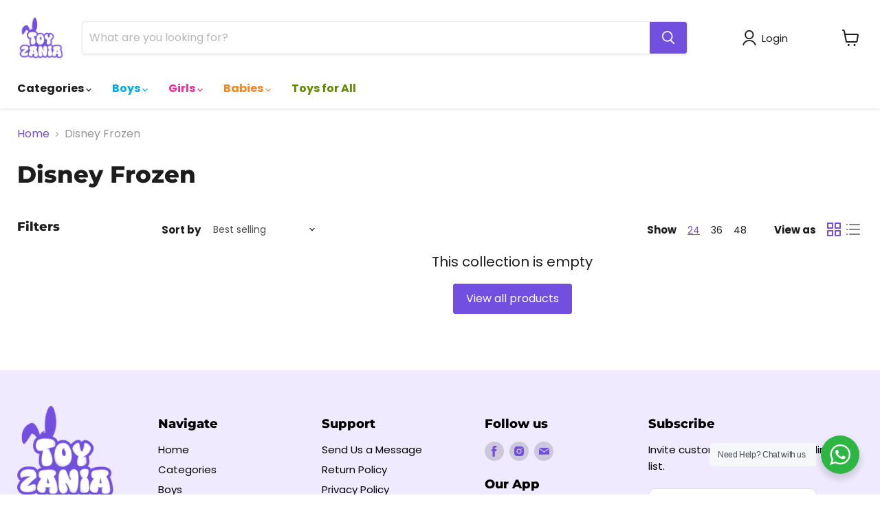

--- FILE ---
content_type: text/html; charset=utf-8
request_url: https://toy-zania.com/collections/disney-frozen
body_size: 70021
content:
<!doctype html>
<!-- <html class="no-js no-touch" lang="en">  -->
<html class="no-js" lang="en" dir="ltr">
  <head>
    <meta name="google-site-verification" content="B2szerJolr9uDpOBetNfmDBiMM_jT6SzVgIqloot-p0" />
    <meta charset="utf-8">
    <meta http-equiv="x-ua-compatible" content="IE=edge">

    <link rel="preconnect" href="https://cdn.shopify.com">
    <link rel="preconnect" href="https://fonts.shopifycdn.com">
    <link rel="preconnect" href="https://v.shopify.com">
    <link rel="preconnect" href="https://cdn.shopifycloud.com">

    <style>

      .site-footer-wrapper .navmenu-id-babies a {
          color: #000000 !important;
          font-weight: 400 !important;
      }

      .navmenu-id-boys .navmenu a {
        color: #fff !important;
      }

      
      .navmenu-meganav.navmenu-meganav--desktop .navmenu-item-text {
            padding: 0.1375rem 0 !important;
      }
      
      .navmenu-id-babies a{
        color: #F28822 !important;
        font-weight: 600 !important;
      }

      .navmenu-id-babies a {
        color: white !important;
        font-weight: 400 !important;
      }

      .navmenu-id-babies summary {
        font-weight: 800 !important;
      }

      @media only screen and (max-width: 600px) {
      .navmenu-id-babies a{
        color: #1d1d1d !important;
        font-weight: 400 !important;
      }
      .navmenu-id-boys .navmenu a {
        color: #1d1d1d !important;
      }
        }


      
    </style>
    <title>Disney Frozen — Toyzania Shop</title>

    

    
  <link rel="shortcut icon" href="//toy-zania.com/cdn/shop/files/Favicon-1_32x32.png?v=1665056866" type="image/png">


    
      <link rel="canonical" href="https://toy-zania.com/collections/disney-frozen" />
    

    <meta name="viewport" content="width=device-width">

    
    















<meta property="og:site_name" content="Toyzania Shop">
<meta property="og:url" content="https://toy-zania.com/collections/disney-frozen">
<meta property="og:title" content="Disney Frozen">
<meta property="og:type" content="website">
<meta property="og:description" content="Toyzania Shop">




    
    
    

    
    
    <meta
      property="og:image"
      content="https://toy-zania.com/cdn/shop/files/Logo_Purple_1204x630.png?v=1660469980"
    />
    <meta
      property="og:image:secure_url"
      content="https://toy-zania.com/cdn/shop/files/Logo_Purple_1204x630.png?v=1660469980"
    />
    <meta property="og:image:width" content="1204" />
    <meta property="og:image:height" content="630" />
    
    
    <meta property="og:image:alt" content="Social media image" />
  
















<meta name="twitter:title" content="Disney Frozen">
<meta name="twitter:description" content="Toyzania Shop">


    
    
    
      
      
      <meta name="twitter:card" content="summary_large_image">
    
    
    <meta
      property="twitter:image"
      content="https://toy-zania.com/cdn/shop/files/Logo_Purple_1200x600_crop_center.png?v=1660469980"
    />
    <meta property="twitter:image:width" content="1200" />
    <meta property="twitter:image:height" content="600" />
    
    
    <meta property="twitter:image:alt" content="Social media image" />
  



    <link rel="preload" href="//toy-zania.com/cdn/fonts/poppins/poppins_n4.0ba78fa5af9b0e1a374041b3ceaadf0a43b41362.woff2" as="font" crossorigin="anonymous">
    <link rel="preload" as="style" href="//toy-zania.com/cdn/shop/t/3/assets/theme.css?v=97931617850620656631758183094">

    <script>window.performance && window.performance.mark && window.performance.mark('shopify.content_for_header.start');</script><meta name="google-site-verification" content="B2szerJolr9uDpOBetNfmDBiMM_jT6SzVgIqloot-p0">
<meta id="shopify-digital-wallet" name="shopify-digital-wallet" content="/61506814129/digital_wallets/dialog">
<link rel="alternate" type="application/atom+xml" title="Feed" href="/collections/disney-frozen.atom" />
<link rel="alternate" type="application/json+oembed" href="https://toy-zania.com/collections/disney-frozen.oembed">
<script async="async" src="/checkouts/internal/preloads.js?locale=en-BH"></script>
<script id="shopify-features" type="application/json">{"accessToken":"29a9d1f0ff3089b5edd2e48ff3ce0440","betas":["rich-media-storefront-analytics"],"domain":"toy-zania.com","predictiveSearch":true,"shopId":61506814129,"locale":"en"}</script>
<script>var Shopify = Shopify || {};
Shopify.shop = "toyzania-shop.myshopify.com";
Shopify.locale = "en";
Shopify.currency = {"active":"BHD","rate":"1.0"};
Shopify.country = "BH";
Shopify.theme = {"name":"Toyzania Theme","id":130983690417,"schema_name":"Empire","schema_version":"6.1.0","theme_store_id":838,"role":"main"};
Shopify.theme.handle = "null";
Shopify.theme.style = {"id":null,"handle":null};
Shopify.cdnHost = "toy-zania.com/cdn";
Shopify.routes = Shopify.routes || {};
Shopify.routes.root = "/";</script>
<script type="module">!function(o){(o.Shopify=o.Shopify||{}).modules=!0}(window);</script>
<script>!function(o){function n(){var o=[];function n(){o.push(Array.prototype.slice.apply(arguments))}return n.q=o,n}var t=o.Shopify=o.Shopify||{};t.loadFeatures=n(),t.autoloadFeatures=n()}(window);</script>
<script id="shop-js-analytics" type="application/json">{"pageType":"collection"}</script>
<script defer="defer" async type="module" src="//toy-zania.com/cdn/shopifycloud/shop-js/modules/v2/client.init-shop-cart-sync_DtuiiIyl.en.esm.js"></script>
<script defer="defer" async type="module" src="//toy-zania.com/cdn/shopifycloud/shop-js/modules/v2/chunk.common_CUHEfi5Q.esm.js"></script>
<script type="module">
  await import("//toy-zania.com/cdn/shopifycloud/shop-js/modules/v2/client.init-shop-cart-sync_DtuiiIyl.en.esm.js");
await import("//toy-zania.com/cdn/shopifycloud/shop-js/modules/v2/chunk.common_CUHEfi5Q.esm.js");

  window.Shopify.SignInWithShop?.initShopCartSync?.({"fedCMEnabled":true,"windoidEnabled":true});

</script>
<script>(function() {
  var isLoaded = false;
  function asyncLoad() {
    if (isLoaded) return;
    isLoaded = true;
    var urls = ["https:\/\/intg.snapchat.com\/shopify\/shopify-scevent-init.js?id=caffc52d-eafd-4115-a179-ffbabe23f4e8\u0026shop=toyzania-shop.myshopify.com"];
    for (var i = 0; i < urls.length; i++) {
      var s = document.createElement('script');
      s.type = 'text/javascript';
      s.async = true;
      s.src = urls[i];
      var x = document.getElementsByTagName('script')[0];
      x.parentNode.insertBefore(s, x);
    }
  };
  if(window.attachEvent) {
    window.attachEvent('onload', asyncLoad);
  } else {
    window.addEventListener('load', asyncLoad, false);
  }
})();</script>
<script id="__st">var __st={"a":61506814129,"offset":10800,"reqid":"7cc40b41-198f-4d50-8d5c-d6534b159425-1767435941","pageurl":"toy-zania.com\/collections\/disney-frozen","u":"b41f692842dd","p":"collection","rtyp":"collection","rid":288378486961};</script>
<script>window.ShopifyPaypalV4VisibilityTracking = true;</script>
<script id="captcha-bootstrap">!function(){'use strict';const t='contact',e='account',n='new_comment',o=[[t,t],['blogs',n],['comments',n],[t,'customer']],c=[[e,'customer_login'],[e,'guest_login'],[e,'recover_customer_password'],[e,'create_customer']],r=t=>t.map((([t,e])=>`form[action*='/${t}']:not([data-nocaptcha='true']) input[name='form_type'][value='${e}']`)).join(','),a=t=>()=>t?[...document.querySelectorAll(t)].map((t=>t.form)):[];function s(){const t=[...o],e=r(t);return a(e)}const i='password',u='form_key',d=['recaptcha-v3-token','g-recaptcha-response','h-captcha-response',i],f=()=>{try{return window.sessionStorage}catch{return}},m='__shopify_v',_=t=>t.elements[u];function p(t,e,n=!1){try{const o=window.sessionStorage,c=JSON.parse(o.getItem(e)),{data:r}=function(t){const{data:e,action:n}=t;return t[m]||n?{data:e,action:n}:{data:t,action:n}}(c);for(const[e,n]of Object.entries(r))t.elements[e]&&(t.elements[e].value=n);n&&o.removeItem(e)}catch(o){console.error('form repopulation failed',{error:o})}}const l='form_type',E='cptcha';function T(t){t.dataset[E]=!0}const w=window,h=w.document,L='Shopify',v='ce_forms',y='captcha';let A=!1;((t,e)=>{const n=(g='f06e6c50-85a8-45c8-87d0-21a2b65856fe',I='https://cdn.shopify.com/shopifycloud/storefront-forms-hcaptcha/ce_storefront_forms_captcha_hcaptcha.v1.5.2.iife.js',D={infoText:'Protected by hCaptcha',privacyText:'Privacy',termsText:'Terms'},(t,e,n)=>{const o=w[L][v],c=o.bindForm;if(c)return c(t,g,e,D).then(n);var r;o.q.push([[t,g,e,D],n]),r=I,A||(h.body.append(Object.assign(h.createElement('script'),{id:'captcha-provider',async:!0,src:r})),A=!0)});var g,I,D;w[L]=w[L]||{},w[L][v]=w[L][v]||{},w[L][v].q=[],w[L][y]=w[L][y]||{},w[L][y].protect=function(t,e){n(t,void 0,e),T(t)},Object.freeze(w[L][y]),function(t,e,n,w,h,L){const[v,y,A,g]=function(t,e,n){const i=e?o:[],u=t?c:[],d=[...i,...u],f=r(d),m=r(i),_=r(d.filter((([t,e])=>n.includes(e))));return[a(f),a(m),a(_),s()]}(w,h,L),I=t=>{const e=t.target;return e instanceof HTMLFormElement?e:e&&e.form},D=t=>v().includes(t);t.addEventListener('submit',(t=>{const e=I(t);if(!e)return;const n=D(e)&&!e.dataset.hcaptchaBound&&!e.dataset.recaptchaBound,o=_(e),c=g().includes(e)&&(!o||!o.value);(n||c)&&t.preventDefault(),c&&!n&&(function(t){try{if(!f())return;!function(t){const e=f();if(!e)return;const n=_(t);if(!n)return;const o=n.value;o&&e.removeItem(o)}(t);const e=Array.from(Array(32),(()=>Math.random().toString(36)[2])).join('');!function(t,e){_(t)||t.append(Object.assign(document.createElement('input'),{type:'hidden',name:u})),t.elements[u].value=e}(t,e),function(t,e){const n=f();if(!n)return;const o=[...t.querySelectorAll(`input[type='${i}']`)].map((({name:t})=>t)),c=[...d,...o],r={};for(const[a,s]of new FormData(t).entries())c.includes(a)||(r[a]=s);n.setItem(e,JSON.stringify({[m]:1,action:t.action,data:r}))}(t,e)}catch(e){console.error('failed to persist form',e)}}(e),e.submit())}));const S=(t,e)=>{t&&!t.dataset[E]&&(n(t,e.some((e=>e===t))),T(t))};for(const o of['focusin','change'])t.addEventListener(o,(t=>{const e=I(t);D(e)&&S(e,y())}));const B=e.get('form_key'),M=e.get(l),P=B&&M;t.addEventListener('DOMContentLoaded',(()=>{const t=y();if(P)for(const e of t)e.elements[l].value===M&&p(e,B);[...new Set([...A(),...v().filter((t=>'true'===t.dataset.shopifyCaptcha))])].forEach((e=>S(e,t)))}))}(h,new URLSearchParams(w.location.search),n,t,e,['guest_login'])})(!0,!0)}();</script>
<script integrity="sha256-4kQ18oKyAcykRKYeNunJcIwy7WH5gtpwJnB7kiuLZ1E=" data-source-attribution="shopify.loadfeatures" defer="defer" src="//toy-zania.com/cdn/shopifycloud/storefront/assets/storefront/load_feature-a0a9edcb.js" crossorigin="anonymous"></script>
<script data-source-attribution="shopify.dynamic_checkout.dynamic.init">var Shopify=Shopify||{};Shopify.PaymentButton=Shopify.PaymentButton||{isStorefrontPortableWallets:!0,init:function(){window.Shopify.PaymentButton.init=function(){};var t=document.createElement("script");t.src="https://toy-zania.com/cdn/shopifycloud/portable-wallets/latest/portable-wallets.en.js",t.type="module",document.head.appendChild(t)}};
</script>
<script data-source-attribution="shopify.dynamic_checkout.buyer_consent">
  function portableWalletsHideBuyerConsent(e){var t=document.getElementById("shopify-buyer-consent"),n=document.getElementById("shopify-subscription-policy-button");t&&n&&(t.classList.add("hidden"),t.setAttribute("aria-hidden","true"),n.removeEventListener("click",e))}function portableWalletsShowBuyerConsent(e){var t=document.getElementById("shopify-buyer-consent"),n=document.getElementById("shopify-subscription-policy-button");t&&n&&(t.classList.remove("hidden"),t.removeAttribute("aria-hidden"),n.addEventListener("click",e))}window.Shopify?.PaymentButton&&(window.Shopify.PaymentButton.hideBuyerConsent=portableWalletsHideBuyerConsent,window.Shopify.PaymentButton.showBuyerConsent=portableWalletsShowBuyerConsent);
</script>
<script data-source-attribution="shopify.dynamic_checkout.cart.bootstrap">document.addEventListener("DOMContentLoaded",(function(){function t(){return document.querySelector("shopify-accelerated-checkout-cart, shopify-accelerated-checkout")}if(t())Shopify.PaymentButton.init();else{new MutationObserver((function(e,n){t()&&(Shopify.PaymentButton.init(),n.disconnect())})).observe(document.body,{childList:!0,subtree:!0})}}));
</script>
<link id="shopify-accelerated-checkout-styles" rel="stylesheet" media="screen" href="https://toy-zania.com/cdn/shopifycloud/portable-wallets/latest/accelerated-checkout-backwards-compat.css" crossorigin="anonymous">
<style id="shopify-accelerated-checkout-cart">
        #shopify-buyer-consent {
  margin-top: 1em;
  display: inline-block;
  width: 100%;
}

#shopify-buyer-consent.hidden {
  display: none;
}

#shopify-subscription-policy-button {
  background: none;
  border: none;
  padding: 0;
  text-decoration: underline;
  font-size: inherit;
  cursor: pointer;
}

#shopify-subscription-policy-button::before {
  box-shadow: none;
}

      </style>

<script>window.performance && window.performance.mark && window.performance.mark('shopify.content_for_header.end');</script>

    <link href="//toy-zania.com/cdn/shop/t/3/assets/theme.css?v=97931617850620656631758183094" rel="stylesheet" type="text/css" media="all" />

    
    <script>
      window.Theme = window.Theme || {};
      window.Theme.version = '6.1.0';
      window.Theme.name = 'Empire';
      window.Theme.routes = {
        "root_url": "/",
        "account_url": "/account",
        "account_login_url": "/account/login",
        "account_logout_url": "/account/logout",
        "account_register_url": "/account/register",
        "account_addresses_url": "/account/addresses",
        "collections_url": "/collections",
        "all_products_collection_url": "/collections/all",
        "search_url": "/search",
        "cart_url": "/cart",
        "cart_add_url": "/cart/add",
        "cart_change_url": "/cart/change",
        "cart_clear_url": "/cart/clear",
        "product_recommendations_url": "/recommendations/products",
      };
    </script>
    

  






<script src="https://cdn.shopify.com/extensions/019b5e6c-60be-75f8-850b-a6b4f6e919cb/tms-prod-145/assets/tms-translator.min.js" type="text/javascript" defer="defer"></script>
<link href="https://monorail-edge.shopifysvc.com" rel="dns-prefetch">
<script>(function(){if ("sendBeacon" in navigator && "performance" in window) {try {var session_token_from_headers = performance.getEntriesByType('navigation')[0].serverTiming.find(x => x.name == '_s').description;} catch {var session_token_from_headers = undefined;}var session_cookie_matches = document.cookie.match(/_shopify_s=([^;]*)/);var session_token_from_cookie = session_cookie_matches && session_cookie_matches.length === 2 ? session_cookie_matches[1] : "";var session_token = session_token_from_headers || session_token_from_cookie || "";function handle_abandonment_event(e) {var entries = performance.getEntries().filter(function(entry) {return /monorail-edge.shopifysvc.com/.test(entry.name);});if (!window.abandonment_tracked && entries.length === 0) {window.abandonment_tracked = true;var currentMs = Date.now();var navigation_start = performance.timing.navigationStart;var payload = {shop_id: 61506814129,url: window.location.href,navigation_start,duration: currentMs - navigation_start,session_token,page_type: "collection"};window.navigator.sendBeacon("https://monorail-edge.shopifysvc.com/v1/produce", JSON.stringify({schema_id: "online_store_buyer_site_abandonment/1.1",payload: payload,metadata: {event_created_at_ms: currentMs,event_sent_at_ms: currentMs}}));}}window.addEventListener('pagehide', handle_abandonment_event);}}());</script>
<script id="web-pixels-manager-setup">(function e(e,d,r,n,o){if(void 0===o&&(o={}),!Boolean(null===(a=null===(i=window.Shopify)||void 0===i?void 0:i.analytics)||void 0===a?void 0:a.replayQueue)){var i,a;window.Shopify=window.Shopify||{};var t=window.Shopify;t.analytics=t.analytics||{};var s=t.analytics;s.replayQueue=[],s.publish=function(e,d,r){return s.replayQueue.push([e,d,r]),!0};try{self.performance.mark("wpm:start")}catch(e){}var l=function(){var e={modern:/Edge?\/(1{2}[4-9]|1[2-9]\d|[2-9]\d{2}|\d{4,})\.\d+(\.\d+|)|Firefox\/(1{2}[4-9]|1[2-9]\d|[2-9]\d{2}|\d{4,})\.\d+(\.\d+|)|Chrom(ium|e)\/(9{2}|\d{3,})\.\d+(\.\d+|)|(Maci|X1{2}).+ Version\/(15\.\d+|(1[6-9]|[2-9]\d|\d{3,})\.\d+)([,.]\d+|)( \(\w+\)|)( Mobile\/\w+|) Safari\/|Chrome.+OPR\/(9{2}|\d{3,})\.\d+\.\d+|(CPU[ +]OS|iPhone[ +]OS|CPU[ +]iPhone|CPU IPhone OS|CPU iPad OS)[ +]+(15[._]\d+|(1[6-9]|[2-9]\d|\d{3,})[._]\d+)([._]\d+|)|Android:?[ /-](13[3-9]|1[4-9]\d|[2-9]\d{2}|\d{4,})(\.\d+|)(\.\d+|)|Android.+Firefox\/(13[5-9]|1[4-9]\d|[2-9]\d{2}|\d{4,})\.\d+(\.\d+|)|Android.+Chrom(ium|e)\/(13[3-9]|1[4-9]\d|[2-9]\d{2}|\d{4,})\.\d+(\.\d+|)|SamsungBrowser\/([2-9]\d|\d{3,})\.\d+/,legacy:/Edge?\/(1[6-9]|[2-9]\d|\d{3,})\.\d+(\.\d+|)|Firefox\/(5[4-9]|[6-9]\d|\d{3,})\.\d+(\.\d+|)|Chrom(ium|e)\/(5[1-9]|[6-9]\d|\d{3,})\.\d+(\.\d+|)([\d.]+$|.*Safari\/(?![\d.]+ Edge\/[\d.]+$))|(Maci|X1{2}).+ Version\/(10\.\d+|(1[1-9]|[2-9]\d|\d{3,})\.\d+)([,.]\d+|)( \(\w+\)|)( Mobile\/\w+|) Safari\/|Chrome.+OPR\/(3[89]|[4-9]\d|\d{3,})\.\d+\.\d+|(CPU[ +]OS|iPhone[ +]OS|CPU[ +]iPhone|CPU IPhone OS|CPU iPad OS)[ +]+(10[._]\d+|(1[1-9]|[2-9]\d|\d{3,})[._]\d+)([._]\d+|)|Android:?[ /-](13[3-9]|1[4-9]\d|[2-9]\d{2}|\d{4,})(\.\d+|)(\.\d+|)|Mobile Safari.+OPR\/([89]\d|\d{3,})\.\d+\.\d+|Android.+Firefox\/(13[5-9]|1[4-9]\d|[2-9]\d{2}|\d{4,})\.\d+(\.\d+|)|Android.+Chrom(ium|e)\/(13[3-9]|1[4-9]\d|[2-9]\d{2}|\d{4,})\.\d+(\.\d+|)|Android.+(UC? ?Browser|UCWEB|U3)[ /]?(15\.([5-9]|\d{2,})|(1[6-9]|[2-9]\d|\d{3,})\.\d+)\.\d+|SamsungBrowser\/(5\.\d+|([6-9]|\d{2,})\.\d+)|Android.+MQ{2}Browser\/(14(\.(9|\d{2,})|)|(1[5-9]|[2-9]\d|\d{3,})(\.\d+|))(\.\d+|)|K[Aa][Ii]OS\/(3\.\d+|([4-9]|\d{2,})\.\d+)(\.\d+|)/},d=e.modern,r=e.legacy,n=navigator.userAgent;return n.match(d)?"modern":n.match(r)?"legacy":"unknown"}(),u="modern"===l?"modern":"legacy",c=(null!=n?n:{modern:"",legacy:""})[u],f=function(e){return[e.baseUrl,"/wpm","/b",e.hashVersion,"modern"===e.buildTarget?"m":"l",".js"].join("")}({baseUrl:d,hashVersion:r,buildTarget:u}),m=function(e){var d=e.version,r=e.bundleTarget,n=e.surface,o=e.pageUrl,i=e.monorailEndpoint;return{emit:function(e){var a=e.status,t=e.errorMsg,s=(new Date).getTime(),l=JSON.stringify({metadata:{event_sent_at_ms:s},events:[{schema_id:"web_pixels_manager_load/3.1",payload:{version:d,bundle_target:r,page_url:o,status:a,surface:n,error_msg:t},metadata:{event_created_at_ms:s}}]});if(!i)return console&&console.warn&&console.warn("[Web Pixels Manager] No Monorail endpoint provided, skipping logging."),!1;try{return self.navigator.sendBeacon.bind(self.navigator)(i,l)}catch(e){}var u=new XMLHttpRequest;try{return u.open("POST",i,!0),u.setRequestHeader("Content-Type","text/plain"),u.send(l),!0}catch(e){return console&&console.warn&&console.warn("[Web Pixels Manager] Got an unhandled error while logging to Monorail."),!1}}}}({version:r,bundleTarget:l,surface:e.surface,pageUrl:self.location.href,monorailEndpoint:e.monorailEndpoint});try{o.browserTarget=l,function(e){var d=e.src,r=e.async,n=void 0===r||r,o=e.onload,i=e.onerror,a=e.sri,t=e.scriptDataAttributes,s=void 0===t?{}:t,l=document.createElement("script"),u=document.querySelector("head"),c=document.querySelector("body");if(l.async=n,l.src=d,a&&(l.integrity=a,l.crossOrigin="anonymous"),s)for(var f in s)if(Object.prototype.hasOwnProperty.call(s,f))try{l.dataset[f]=s[f]}catch(e){}if(o&&l.addEventListener("load",o),i&&l.addEventListener("error",i),u)u.appendChild(l);else{if(!c)throw new Error("Did not find a head or body element to append the script");c.appendChild(l)}}({src:f,async:!0,onload:function(){if(!function(){var e,d;return Boolean(null===(d=null===(e=window.Shopify)||void 0===e?void 0:e.analytics)||void 0===d?void 0:d.initialized)}()){var d=window.webPixelsManager.init(e)||void 0;if(d){var r=window.Shopify.analytics;r.replayQueue.forEach((function(e){var r=e[0],n=e[1],o=e[2];d.publishCustomEvent(r,n,o)})),r.replayQueue=[],r.publish=d.publishCustomEvent,r.visitor=d.visitor,r.initialized=!0}}},onerror:function(){return m.emit({status:"failed",errorMsg:"".concat(f," has failed to load")})},sri:function(e){var d=/^sha384-[A-Za-z0-9+/=]+$/;return"string"==typeof e&&d.test(e)}(c)?c:"",scriptDataAttributes:o}),m.emit({status:"loading"})}catch(e){m.emit({status:"failed",errorMsg:(null==e?void 0:e.message)||"Unknown error"})}}})({shopId: 61506814129,storefrontBaseUrl: "https://toy-zania.com",extensionsBaseUrl: "https://extensions.shopifycdn.com/cdn/shopifycloud/web-pixels-manager",monorailEndpoint: "https://monorail-edge.shopifysvc.com/unstable/produce_batch",surface: "storefront-renderer",enabledBetaFlags: ["2dca8a86","a0d5f9d2"],webPixelsConfigList: [{"id":"487850161","configuration":"{\"config\":\"{\\\"pixel_id\\\":\\\"AW-11018837390\\\",\\\"target_country\\\":\\\"BH\\\",\\\"gtag_events\\\":[{\\\"type\\\":\\\"search\\\",\\\"action_label\\\":\\\"AW-11018837390\\\/tPhgCPDviIQYEI67mIYp\\\"},{\\\"type\\\":\\\"begin_checkout\\\",\\\"action_label\\\":\\\"AW-11018837390\\\/yS5YCO3viIQYEI67mIYp\\\"},{\\\"type\\\":\\\"view_item\\\",\\\"action_label\\\":[\\\"AW-11018837390\\\/0huDCOfviIQYEI67mIYp\\\",\\\"MC-HF549ZR8NL\\\"]},{\\\"type\\\":\\\"purchase\\\",\\\"action_label\\\":[\\\"AW-11018837390\\\/DcpOCOTviIQYEI67mIYp\\\",\\\"MC-HF549ZR8NL\\\"]},{\\\"type\\\":\\\"page_view\\\",\\\"action_label\\\":[\\\"AW-11018837390\\\/vIwgCOHviIQYEI67mIYp\\\",\\\"MC-HF549ZR8NL\\\"]},{\\\"type\\\":\\\"add_payment_info\\\",\\\"action_label\\\":\\\"AW-11018837390\\\/JqWpCPPviIQYEI67mIYp\\\"},{\\\"type\\\":\\\"add_to_cart\\\",\\\"action_label\\\":\\\"AW-11018837390\\\/kp4xCOrviIQYEI67mIYp\\\"}],\\\"enable_monitoring_mode\\\":false}\"}","eventPayloadVersion":"v1","runtimeContext":"OPEN","scriptVersion":"b2a88bafab3e21179ed38636efcd8a93","type":"APP","apiClientId":1780363,"privacyPurposes":[],"dataSharingAdjustments":{"protectedCustomerApprovalScopes":["read_customer_address","read_customer_email","read_customer_name","read_customer_personal_data","read_customer_phone"]}},{"id":"124190897","configuration":"{\"pixel_id\":\"368717318303556\",\"pixel_type\":\"facebook_pixel\",\"metaapp_system_user_token\":\"-\"}","eventPayloadVersion":"v1","runtimeContext":"OPEN","scriptVersion":"ca16bc87fe92b6042fbaa3acc2fbdaa6","type":"APP","apiClientId":2329312,"privacyPurposes":["ANALYTICS","MARKETING","SALE_OF_DATA"],"dataSharingAdjustments":{"protectedCustomerApprovalScopes":["read_customer_address","read_customer_email","read_customer_name","read_customer_personal_data","read_customer_phone"]}},{"id":"5963953","configuration":"{\"pixelId\":\"41ad8fb4-0b59-413c-afcf-3b46cacc3ede\"}","eventPayloadVersion":"v1","runtimeContext":"STRICT","scriptVersion":"c119f01612c13b62ab52809eb08154bb","type":"APP","apiClientId":2556259,"privacyPurposes":["ANALYTICS","MARKETING","SALE_OF_DATA"],"dataSharingAdjustments":{"protectedCustomerApprovalScopes":["read_customer_address","read_customer_email","read_customer_name","read_customer_personal_data","read_customer_phone"]}},{"id":"shopify-app-pixel","configuration":"{}","eventPayloadVersion":"v1","runtimeContext":"STRICT","scriptVersion":"0450","apiClientId":"shopify-pixel","type":"APP","privacyPurposes":["ANALYTICS","MARKETING"]},{"id":"shopify-custom-pixel","eventPayloadVersion":"v1","runtimeContext":"LAX","scriptVersion":"0450","apiClientId":"shopify-pixel","type":"CUSTOM","privacyPurposes":["ANALYTICS","MARKETING"]}],isMerchantRequest: false,initData: {"shop":{"name":"Toyzania Shop","paymentSettings":{"currencyCode":"BHD"},"myshopifyDomain":"toyzania-shop.myshopify.com","countryCode":"BH","storefrontUrl":"https:\/\/toy-zania.com"},"customer":null,"cart":null,"checkout":null,"productVariants":[],"purchasingCompany":null},},"https://toy-zania.com/cdn","da62cc92w68dfea28pcf9825a4m392e00d0",{"modern":"","legacy":""},{"shopId":"61506814129","storefrontBaseUrl":"https:\/\/toy-zania.com","extensionBaseUrl":"https:\/\/extensions.shopifycdn.com\/cdn\/shopifycloud\/web-pixels-manager","surface":"storefront-renderer","enabledBetaFlags":"[\"2dca8a86\", \"a0d5f9d2\"]","isMerchantRequest":"false","hashVersion":"da62cc92w68dfea28pcf9825a4m392e00d0","publish":"custom","events":"[[\"page_viewed\",{}],[\"collection_viewed\",{\"collection\":{\"id\":\"288378486961\",\"title\":\"Disney Frozen\",\"productVariants\":[]}}]]"});</script><script>
  window.ShopifyAnalytics = window.ShopifyAnalytics || {};
  window.ShopifyAnalytics.meta = window.ShopifyAnalytics.meta || {};
  window.ShopifyAnalytics.meta.currency = 'BHD';
  var meta = {"products":[],"page":{"pageType":"collection","resourceType":"collection","resourceId":288378486961,"requestId":"7cc40b41-198f-4d50-8d5c-d6534b159425-1767435941"}};
  for (var attr in meta) {
    window.ShopifyAnalytics.meta[attr] = meta[attr];
  }
</script>
<script class="analytics">
  (function () {
    var customDocumentWrite = function(content) {
      var jquery = null;

      if (window.jQuery) {
        jquery = window.jQuery;
      } else if (window.Checkout && window.Checkout.$) {
        jquery = window.Checkout.$;
      }

      if (jquery) {
        jquery('body').append(content);
      }
    };

    var hasLoggedConversion = function(token) {
      if (token) {
        return document.cookie.indexOf('loggedConversion=' + token) !== -1;
      }
      return false;
    }

    var setCookieIfConversion = function(token) {
      if (token) {
        var twoMonthsFromNow = new Date(Date.now());
        twoMonthsFromNow.setMonth(twoMonthsFromNow.getMonth() + 2);

        document.cookie = 'loggedConversion=' + token + '; expires=' + twoMonthsFromNow;
      }
    }

    var trekkie = window.ShopifyAnalytics.lib = window.trekkie = window.trekkie || [];
    if (trekkie.integrations) {
      return;
    }
    trekkie.methods = [
      'identify',
      'page',
      'ready',
      'track',
      'trackForm',
      'trackLink'
    ];
    trekkie.factory = function(method) {
      return function() {
        var args = Array.prototype.slice.call(arguments);
        args.unshift(method);
        trekkie.push(args);
        return trekkie;
      };
    };
    for (var i = 0; i < trekkie.methods.length; i++) {
      var key = trekkie.methods[i];
      trekkie[key] = trekkie.factory(key);
    }
    trekkie.load = function(config) {
      trekkie.config = config || {};
      trekkie.config.initialDocumentCookie = document.cookie;
      var first = document.getElementsByTagName('script')[0];
      var script = document.createElement('script');
      script.type = 'text/javascript';
      script.onerror = function(e) {
        var scriptFallback = document.createElement('script');
        scriptFallback.type = 'text/javascript';
        scriptFallback.onerror = function(error) {
                var Monorail = {
      produce: function produce(monorailDomain, schemaId, payload) {
        var currentMs = new Date().getTime();
        var event = {
          schema_id: schemaId,
          payload: payload,
          metadata: {
            event_created_at_ms: currentMs,
            event_sent_at_ms: currentMs
          }
        };
        return Monorail.sendRequest("https://" + monorailDomain + "/v1/produce", JSON.stringify(event));
      },
      sendRequest: function sendRequest(endpointUrl, payload) {
        // Try the sendBeacon API
        if (window && window.navigator && typeof window.navigator.sendBeacon === 'function' && typeof window.Blob === 'function' && !Monorail.isIos12()) {
          var blobData = new window.Blob([payload], {
            type: 'text/plain'
          });

          if (window.navigator.sendBeacon(endpointUrl, blobData)) {
            return true;
          } // sendBeacon was not successful

        } // XHR beacon

        var xhr = new XMLHttpRequest();

        try {
          xhr.open('POST', endpointUrl);
          xhr.setRequestHeader('Content-Type', 'text/plain');
          xhr.send(payload);
        } catch (e) {
          console.log(e);
        }

        return false;
      },
      isIos12: function isIos12() {
        return window.navigator.userAgent.lastIndexOf('iPhone; CPU iPhone OS 12_') !== -1 || window.navigator.userAgent.lastIndexOf('iPad; CPU OS 12_') !== -1;
      }
    };
    Monorail.produce('monorail-edge.shopifysvc.com',
      'trekkie_storefront_load_errors/1.1',
      {shop_id: 61506814129,
      theme_id: 130983690417,
      app_name: "storefront",
      context_url: window.location.href,
      source_url: "//toy-zania.com/cdn/s/trekkie.storefront.8f32c7f0b513e73f3235c26245676203e1209161.min.js"});

        };
        scriptFallback.async = true;
        scriptFallback.src = '//toy-zania.com/cdn/s/trekkie.storefront.8f32c7f0b513e73f3235c26245676203e1209161.min.js';
        first.parentNode.insertBefore(scriptFallback, first);
      };
      script.async = true;
      script.src = '//toy-zania.com/cdn/s/trekkie.storefront.8f32c7f0b513e73f3235c26245676203e1209161.min.js';
      first.parentNode.insertBefore(script, first);
    };
    trekkie.load(
      {"Trekkie":{"appName":"storefront","development":false,"defaultAttributes":{"shopId":61506814129,"isMerchantRequest":null,"themeId":130983690417,"themeCityHash":"3080975203732194499","contentLanguage":"en","currency":"BHD","eventMetadataId":"3a53f893-05ca-43c6-a59a-08a71d34740a"},"isServerSideCookieWritingEnabled":true,"monorailRegion":"shop_domain","enabledBetaFlags":["65f19447"]},"Session Attribution":{},"S2S":{"facebookCapiEnabled":true,"source":"trekkie-storefront-renderer","apiClientId":580111}}
    );

    var loaded = false;
    trekkie.ready(function() {
      if (loaded) return;
      loaded = true;

      window.ShopifyAnalytics.lib = window.trekkie;

      var originalDocumentWrite = document.write;
      document.write = customDocumentWrite;
      try { window.ShopifyAnalytics.merchantGoogleAnalytics.call(this); } catch(error) {};
      document.write = originalDocumentWrite;

      window.ShopifyAnalytics.lib.page(null,{"pageType":"collection","resourceType":"collection","resourceId":288378486961,"requestId":"7cc40b41-198f-4d50-8d5c-d6534b159425-1767435941","shopifyEmitted":true});

      var match = window.location.pathname.match(/checkouts\/(.+)\/(thank_you|post_purchase)/)
      var token = match? match[1]: undefined;
      if (!hasLoggedConversion(token)) {
        setCookieIfConversion(token);
        window.ShopifyAnalytics.lib.track("Viewed Product Category",{"currency":"BHD","category":"Collection: disney-frozen","collectionName":"disney-frozen","collectionId":288378486961,"nonInteraction":true},undefined,undefined,{"shopifyEmitted":true});
      }
    });


        var eventsListenerScript = document.createElement('script');
        eventsListenerScript.async = true;
        eventsListenerScript.src = "//toy-zania.com/cdn/shopifycloud/storefront/assets/shop_events_listener-3da45d37.js";
        document.getElementsByTagName('head')[0].appendChild(eventsListenerScript);

})();</script>
  <script>
  if (!window.ga || (window.ga && typeof window.ga !== 'function')) {
    window.ga = function ga() {
      (window.ga.q = window.ga.q || []).push(arguments);
      if (window.Shopify && window.Shopify.analytics && typeof window.Shopify.analytics.publish === 'function') {
        window.Shopify.analytics.publish("ga_stub_called", {}, {sendTo: "google_osp_migration"});
      }
      console.error("Shopify's Google Analytics stub called with:", Array.from(arguments), "\nSee https://help.shopify.com/manual/promoting-marketing/pixels/pixel-migration#google for more information.");
    };
    if (window.Shopify && window.Shopify.analytics && typeof window.Shopify.analytics.publish === 'function') {
      window.Shopify.analytics.publish("ga_stub_initialized", {}, {sendTo: "google_osp_migration"});
    }
  }
</script>
<script
  defer
  src="https://toy-zania.com/cdn/shopifycloud/perf-kit/shopify-perf-kit-2.1.2.min.js"
  data-application="storefront-renderer"
  data-shop-id="61506814129"
  data-render-region="gcp-us-east1"
  data-page-type="collection"
  data-theme-instance-id="130983690417"
  data-theme-name="Empire"
  data-theme-version="6.1.0"
  data-monorail-region="shop_domain"
  data-resource-timing-sampling-rate="10"
  data-shs="true"
  data-shs-beacon="true"
  data-shs-export-with-fetch="true"
  data-shs-logs-sample-rate="1"
  data-shs-beacon-endpoint="https://toy-zania.com/api/collect"
></script>
</head>
<!-- Snap Pixel Code -->
<script type='text/javascript'>
(function(e,t,n){if(e.snaptr)return;var a=e.snaptr=function()
{a.handleRequest?a.handleRequest.apply(a,arguments):a.queue.push(arguments)};
a.queue=[];var s='script';r=t.createElement(s);r.async=!0;
r.src=n;var u=t.getElementsByTagName(s)[0];
u.parentNode.insertBefore(r,u);})(window,document,
'https://sc-static.net/scevent.min.js');

snaptr('init', 'a5ad49e6-2f76-40ab-9248-2c26e1f87600', {
'user_email': '__INSERT_USER_EMAIL__'
});

snaptr('track', 'PAGE_VIEW');

</script>
<!-- End Snap Pixel Code -->
  <body class="template-collection" data-instant-allow-query-string >
    <script>
      document.documentElement.className=document.documentElement.className.replace(/\bno-js\b/,'js');
      if(window.Shopify&&window.Shopify.designMode)document.documentElement.className+=' in-theme-editor';
      if(('ontouchstart' in window)||window.DocumentTouch&&document instanceof DocumentTouch)document.documentElement.className=document.documentElement.className.replace(/\bno-touch\b/,'has-touch');
    </script>
    <a class="skip-to-main" href="#site-main">Skip to content</a>
    <div id="shopify-section-static-announcement" class="shopify-section site-announcement"><script
  type="application/json"
  data-section-id="static-announcement"
  data-section-type="static-announcement">
</script>










</div>
    <div id="shopify-section-static-utility-bar" class="shopify-section"><style data-shopify>
  .utility-bar {
    background-color: #1b175d;
    border-bottom: 1px solid #ffffff;
  }

  .utility-bar .social-link,
  .utility-bar__menu-link {
    color: #ffffff;
  }

  .utility-bar .disclosure__toggle {
    --disclosure-toggle-text-color: #ffffff;
    --disclosure-toggle-background-color: #1b175d;
  }

  .utility-bar .disclosure__toggle:hover {
    --disclosure-toggle-text-color: #ffffff;
  }

  .utility-bar .social-link:hover,
  .utility-bar__menu-link:hover {
    color: #ffffff;
  }

  .utility-bar .disclosure__toggle::after {
    --disclosure-toggle-svg-color: #ffffff;
  }

  .utility-bar .disclosure__toggle:hover::after {
    --disclosure-toggle-svg-color: #ffffff;
  }
</style>

<script
  type="application/json"
  data-section-type="static-utility-bar"
  data-section-id="static-utility-bar"
  data-section-data
>
  {
    "settings": {
      "mobile_layout": "below"
    }
  }
</script>

</div>
    <header
      class="site-header site-header-nav--open"
      role="banner"
      data-site-header
    >
      <div id="shopify-section-static-header" class="shopify-section site-header-wrapper">


<script
  type="application/json"
  data-section-id="static-header"
  data-section-type="static-header"
  data-section-data>
  {
    "settings": {
      "sticky_header": true,
      "has_box_shadow": true,
      "live_search": {
        "enable": true,
        "enable_images": true,
        "enable_content": false,
        "money_format": "{{amount}}0 BD",
        "show_mobile_search_bar": true,
        "context": {
          "view_all_results": "View all results",
          "view_all_products": "View all products",
          "content_results": {
            "title": "Pages \u0026amp; Posts",
            "no_results": "No results."
          },
          "no_results_products": {
            "title": "No products for “*terms*”.",
            "title_in_category": "No products for “*terms*” in *category*.",
            "message": "Sorry, we couldn’t find any matches."
          }
        }
      }
    }
  }
</script>





<style data-shopify>
  .site-logo {
    max-width: 150px;
  }

  .site-logo-image {
    max-height: 70px;
  }
</style>

<div
  class="
    site-header-main
    
      site-header--full-width
    
  "
  data-site-header-main
  data-site-header-sticky
  
    data-site-header-mobile-search-bar
  
>
  <button class="site-header-menu-toggle" data-menu-toggle>
    <div class="site-header-menu-toggle--button" tabindex="-1">
      <span class="toggle-icon--bar toggle-icon--bar-top"></span>
      <span class="toggle-icon--bar toggle-icon--bar-middle"></span>
      <span class="toggle-icon--bar toggle-icon--bar-bottom"></span>
      <span class="visually-hidden">Menu</span>
    </div>
  </button>

  

  <div
    class="
      site-header-main-content
      
    "
  >
    <div class="site-header-logo">
      <a
        class="site-logo"
        href="/">
        
          
          

          

  

  <img
    
      src="//toy-zania.com/cdn/shop/files/Logo_150x150.png?v=1662624570"
    
    alt=""

    
      data-rimg
      srcset="//toy-zania.com/cdn/shop/files/Logo_150x150.png?v=1662624570 1x, //toy-zania.com/cdn/shop/files/Logo_300x300.png?v=1662624570 2x, //toy-zania.com/cdn/shop/files/Logo_450x450.png?v=1662624570 3x, //toy-zania.com/cdn/shop/files/Logo_512x512.png?v=1662624570 3.41x"
    

    class="site-logo-image"
    
    
  >




        
      </a>
    </div>

    





<div class="live-search" data-live-search><form
    class="
      live-search-form
      form-fields-inline
      
    "
    action="/search"
    method="get"
    role="search"
    aria-label="Product"
    data-live-search-form
  >
    <input type="hidden" name="type" value="product">
    <div class="form-field no-label"><input
        class="form-field-input live-search-form-field"
        type="text"
        name="q"
        aria-label="Search"
        placeholder="What are you looking for?"
        
        autocomplete="off"
        data-live-search-input>
      <button
        class="live-search-takeover-cancel"
        type="button"
        data-live-search-takeover-cancel>
        Cancel
      </button>

      <button
        class="live-search-button"
        type="submit"
        aria-label="Search"
        data-live-search-submit
      >
        <span class="search-icon search-icon--inactive">
          <svg
  aria-hidden="true"
  focusable="false"
  role="presentation"
  xmlns="http://www.w3.org/2000/svg"
  width="23"
  height="24"
  fill="none"
  viewBox="0 0 23 24"
>
  <path d="M21 21L15.5 15.5" stroke="currentColor" stroke-width="2" stroke-linecap="round"/>
  <circle cx="10" cy="9" r="8" stroke="currentColor" stroke-width="2"/>
</svg>

        </span>
        <span class="search-icon search-icon--active">
          <svg
  aria-hidden="true"
  focusable="false"
  role="presentation"
  width="26"
  height="26"
  viewBox="0 0 26 26"
  xmlns="http://www.w3.org/2000/svg"
>
  <g fill-rule="nonzero" fill="currentColor">
    <path d="M13 26C5.82 26 0 20.18 0 13S5.82 0 13 0s13 5.82 13 13-5.82 13-13 13zm0-3.852a9.148 9.148 0 1 0 0-18.296 9.148 9.148 0 0 0 0 18.296z" opacity=".29"/><path d="M13 26c7.18 0 13-5.82 13-13a1.926 1.926 0 0 0-3.852 0A9.148 9.148 0 0 1 13 22.148 1.926 1.926 0 0 0 13 26z"/>
  </g>
</svg>
        </span>
      </button>
    </div>

    <div class="search-flydown" data-live-search-flydown>
      <div class="search-flydown--placeholder" data-live-search-placeholder>
        <div class="search-flydown--product-items">
          
            <a class="search-flydown--product search-flydown--product" href="#">
              
                <div class="search-flydown--product-image">
                  <svg class="placeholder--image placeholder--content-image" xmlns="http://www.w3.org/2000/svg" viewBox="0 0 525.5 525.5"><path d="M324.5 212.7H203c-1.6 0-2.8 1.3-2.8 2.8V308c0 1.6 1.3 2.8 2.8 2.8h121.6c1.6 0 2.8-1.3 2.8-2.8v-92.5c0-1.6-1.3-2.8-2.9-2.8zm1.1 95.3c0 .6-.5 1.1-1.1 1.1H203c-.6 0-1.1-.5-1.1-1.1v-92.5c0-.6.5-1.1 1.1-1.1h121.6c.6 0 1.1.5 1.1 1.1V308z"/><path d="M210.4 299.5H240v.1s.1 0 .2-.1h75.2v-76.2h-105v76.2zm1.8-7.2l20-20c1.6-1.6 3.8-2.5 6.1-2.5s4.5.9 6.1 2.5l1.5 1.5 16.8 16.8c-12.9 3.3-20.7 6.3-22.8 7.2h-27.7v-5.5zm101.5-10.1c-20.1 1.7-36.7 4.8-49.1 7.9l-16.9-16.9 26.3-26.3c1.6-1.6 3.8-2.5 6.1-2.5s4.5.9 6.1 2.5l27.5 27.5v7.8zm-68.9 15.5c9.7-3.5 33.9-10.9 68.9-13.8v13.8h-68.9zm68.9-72.7v46.8l-26.2-26.2c-1.9-1.9-4.5-3-7.3-3s-5.4 1.1-7.3 3l-26.3 26.3-.9-.9c-1.9-1.9-4.5-3-7.3-3s-5.4 1.1-7.3 3l-18.8 18.8V225h101.4z"/><path d="M232.8 254c4.6 0 8.3-3.7 8.3-8.3s-3.7-8.3-8.3-8.3-8.3 3.7-8.3 8.3 3.7 8.3 8.3 8.3zm0-14.9c3.6 0 6.6 2.9 6.6 6.6s-2.9 6.6-6.6 6.6-6.6-2.9-6.6-6.6 3-6.6 6.6-6.6z"/></svg>
                </div>
              

              <div class="search-flydown--product-text">
                <span class="search-flydown--product-title placeholder--content-text"></span>
                <span class="search-flydown--product-price placeholder--content-text"></span>
              </div>
            </a>
          
            <a class="search-flydown--product search-flydown--product" href="#">
              
                <div class="search-flydown--product-image">
                  <svg class="placeholder--image placeholder--content-image" xmlns="http://www.w3.org/2000/svg" viewBox="0 0 525.5 525.5"><path d="M324.5 212.7H203c-1.6 0-2.8 1.3-2.8 2.8V308c0 1.6 1.3 2.8 2.8 2.8h121.6c1.6 0 2.8-1.3 2.8-2.8v-92.5c0-1.6-1.3-2.8-2.9-2.8zm1.1 95.3c0 .6-.5 1.1-1.1 1.1H203c-.6 0-1.1-.5-1.1-1.1v-92.5c0-.6.5-1.1 1.1-1.1h121.6c.6 0 1.1.5 1.1 1.1V308z"/><path d="M210.4 299.5H240v.1s.1 0 .2-.1h75.2v-76.2h-105v76.2zm1.8-7.2l20-20c1.6-1.6 3.8-2.5 6.1-2.5s4.5.9 6.1 2.5l1.5 1.5 16.8 16.8c-12.9 3.3-20.7 6.3-22.8 7.2h-27.7v-5.5zm101.5-10.1c-20.1 1.7-36.7 4.8-49.1 7.9l-16.9-16.9 26.3-26.3c1.6-1.6 3.8-2.5 6.1-2.5s4.5.9 6.1 2.5l27.5 27.5v7.8zm-68.9 15.5c9.7-3.5 33.9-10.9 68.9-13.8v13.8h-68.9zm68.9-72.7v46.8l-26.2-26.2c-1.9-1.9-4.5-3-7.3-3s-5.4 1.1-7.3 3l-26.3 26.3-.9-.9c-1.9-1.9-4.5-3-7.3-3s-5.4 1.1-7.3 3l-18.8 18.8V225h101.4z"/><path d="M232.8 254c4.6 0 8.3-3.7 8.3-8.3s-3.7-8.3-8.3-8.3-8.3 3.7-8.3 8.3 3.7 8.3 8.3 8.3zm0-14.9c3.6 0 6.6 2.9 6.6 6.6s-2.9 6.6-6.6 6.6-6.6-2.9-6.6-6.6 3-6.6 6.6-6.6z"/></svg>
                </div>
              

              <div class="search-flydown--product-text">
                <span class="search-flydown--product-title placeholder--content-text"></span>
                <span class="search-flydown--product-price placeholder--content-text"></span>
              </div>
            </a>
          
            <a class="search-flydown--product search-flydown--product" href="#">
              
                <div class="search-flydown--product-image">
                  <svg class="placeholder--image placeholder--content-image" xmlns="http://www.w3.org/2000/svg" viewBox="0 0 525.5 525.5"><path d="M324.5 212.7H203c-1.6 0-2.8 1.3-2.8 2.8V308c0 1.6 1.3 2.8 2.8 2.8h121.6c1.6 0 2.8-1.3 2.8-2.8v-92.5c0-1.6-1.3-2.8-2.9-2.8zm1.1 95.3c0 .6-.5 1.1-1.1 1.1H203c-.6 0-1.1-.5-1.1-1.1v-92.5c0-.6.5-1.1 1.1-1.1h121.6c.6 0 1.1.5 1.1 1.1V308z"/><path d="M210.4 299.5H240v.1s.1 0 .2-.1h75.2v-76.2h-105v76.2zm1.8-7.2l20-20c1.6-1.6 3.8-2.5 6.1-2.5s4.5.9 6.1 2.5l1.5 1.5 16.8 16.8c-12.9 3.3-20.7 6.3-22.8 7.2h-27.7v-5.5zm101.5-10.1c-20.1 1.7-36.7 4.8-49.1 7.9l-16.9-16.9 26.3-26.3c1.6-1.6 3.8-2.5 6.1-2.5s4.5.9 6.1 2.5l27.5 27.5v7.8zm-68.9 15.5c9.7-3.5 33.9-10.9 68.9-13.8v13.8h-68.9zm68.9-72.7v46.8l-26.2-26.2c-1.9-1.9-4.5-3-7.3-3s-5.4 1.1-7.3 3l-26.3 26.3-.9-.9c-1.9-1.9-4.5-3-7.3-3s-5.4 1.1-7.3 3l-18.8 18.8V225h101.4z"/><path d="M232.8 254c4.6 0 8.3-3.7 8.3-8.3s-3.7-8.3-8.3-8.3-8.3 3.7-8.3 8.3 3.7 8.3 8.3 8.3zm0-14.9c3.6 0 6.6 2.9 6.6 6.6s-2.9 6.6-6.6 6.6-6.6-2.9-6.6-6.6 3-6.6 6.6-6.6z"/></svg>
                </div>
              

              <div class="search-flydown--product-text">
                <span class="search-flydown--product-title placeholder--content-text"></span>
                <span class="search-flydown--product-price placeholder--content-text"></span>
              </div>
            </a>
          
        </div>
      </div>

      <div class="search-flydown--results " data-live-search-results></div>

      
    </div>
  </form>
</div>


    
  </div>




  <div class="site-header-right">
    

<ul class="site-header-actions" data-header-actions>
  
    
      <li class="site-header-actions__account-link">
        <span class="site-header__account-icon">
          


    <svg class="icon-account "    aria-hidden="true"    focusable="false"    role="presentation"    xmlns="http://www.w3.org/2000/svg" viewBox="0 0 22 26" fill="none" xmlns="http://www.w3.org/2000/svg">      <path d="M11.3336 14.4447C14.7538 14.4447 17.5264 11.6417 17.5264 8.18392C17.5264 4.72616 14.7538 1.9231 11.3336 1.9231C7.91347 1.9231 5.14087 4.72616 5.14087 8.18392C5.14087 11.6417 7.91347 14.4447 11.3336 14.4447Z" stroke="currentColor" stroke-width="2" stroke-linecap="round" stroke-linejoin="round"/>      <path d="M20.9678 24.0769C19.5098 20.0278 15.7026 17.3329 11.4404 17.3329C7.17822 17.3329 3.37107 20.0278 1.91309 24.0769" stroke="currentColor" stroke-width="2" stroke-linecap="round" stroke-linejoin="round"/>    </svg>                                                                                                      

        </span>
        <a href="/account/login" class="site-header_account-link-text">
          Login
        </a>
      </li>
    
  
</ul>





    <div class="site-header-wishlist">
      <a href="#swym-wishlist" class="swym-wishlist">
        <i aria-hidden="true" focusable="" role="presentation" class="icon icon-swym-wishlist"></i> 
      </a>

    </div>


  
    <div class="site-header-cart">
      
      <a class="site-header-cart--button" href="/cart">
        <span
          class="site-header-cart--count "
          data-header-cart-count="">
        </span>
        <span class="site-header-cart-icon site-header-cart-icon--svg">
          
            


            <svg width="25" height="24" viewBox="0 0 25 24" fill="currentColor" xmlns="http://www.w3.org/2000/svg">      <path fill-rule="evenodd" clip-rule="evenodd" d="M1 0C0.447715 0 0 0.447715 0 1C0 1.55228 0.447715 2 1 2H1.33877H1.33883C1.61048 2.00005 2.00378 2.23945 2.10939 2.81599L2.10937 2.816L2.11046 2.82171L5.01743 18.1859C5.12011 18.7286 5.64325 19.0852 6.18591 18.9826C6.21078 18.9779 6.23526 18.9723 6.25933 18.9658C6.28646 18.968 6.31389 18.9692 6.34159 18.9692H18.8179H18.8181C19.0302 18.9691 19.2141 18.9765 19.4075 18.9842L19.4077 18.9842C19.5113 18.9884 19.6175 18.9926 19.7323 18.9959C20.0255 19.0043 20.3767 19.0061 20.7177 18.9406C21.08 18.871 21.4685 18.7189 21.8028 18.3961C22.1291 18.081 22.3266 17.6772 22.4479 17.2384C22.4569 17.2058 22.4642 17.1729 22.4699 17.1396L23.944 8.46865C24.2528 7.20993 23.2684 5.99987 21.9896 6H21.9894H4.74727L4.07666 2.45562L4.07608 2.4525C3.83133 1.12381 2.76159 8.49962e-05 1.33889 0H1.33883H1ZM5.12568 8L6.8227 16.9692H18.8178H18.8179C19.0686 16.9691 19.3257 16.9793 19.5406 16.9877L19.5413 16.9877C19.633 16.9913 19.7171 16.9947 19.7896 16.9967C20.0684 17.0047 20.2307 16.9976 20.3403 16.9766C20.3841 16.9681 20.4059 16.96 20.4151 16.9556C20.4247 16.9443 20.4639 16.8918 20.5077 16.7487L21.9794 8.09186C21.9842 8.06359 21.9902 8.03555 21.9974 8.0078C21.9941 8.00358 21.9908 8.00108 21.989 8H5.12568ZM20.416 16.9552C20.4195 16.9534 20.4208 16.9524 20.4205 16.9523C20.4204 16.9523 20.4199 16.9525 20.4191 16.953L20.416 16.9552ZM10.8666 22.4326C10.8666 23.2982 10.195 24 9.36658 24C8.53815 24 7.86658 23.2982 7.86658 22.4326C7.86658 21.567 8.53815 20.8653 9.36658 20.8653C10.195 20.8653 10.8666 21.567 10.8666 22.4326ZM18.0048 24C18.8332 24 19.5048 23.2982 19.5048 22.4326C19.5048 21.567 18.8332 20.8653 18.0048 20.8653C17.1763 20.8653 16.5048 21.567 16.5048 22.4326C16.5048 23.2982 17.1763 24 18.0048 24Z" fill="currentColor"/>    </svg>                                                                                              

           
        </span>
        <span class="visually-hidden">View cart</span>
      </a>


 


  

     
    </div>

  </div>
</div>




<div
  class="
    site-navigation-wrapper
    
      site-navigation--has-actions
    
    
      site-header--full-width
    
  "
  data-site-navigation
  id="site-header-nav"
>
  <nav
    class="site-navigation"
    aria-label="Main"
  >
    




<ul
  class="navmenu navmenu-depth-1"
  data-navmenu
  aria-label="Header menu"
>
  
    
    

    
    
    
    
<li
      class="navmenu-item                    navmenu-item-parent                  navmenu-meganav__item-parent                    navmenu-id-categories"
      
        data-navmenu-meganav-trigger
        data-navmenu-meganav-type="multi-column-menu"
      
      data-navmenu-parent
      
    >
      
        <details data-navmenu-details>
        <summary
      
        class="
          navmenu-link
          navmenu-link-depth-1
          navmenu-link-parent
          
        "
        
          aria-haspopup="true"
          aria-expanded="false"
          data-href="/collections/categories"
        
      >
        Categories
        
          <span
            class="navmenu-icon navmenu-icon-depth-1"
            data-navmenu-trigger
          >
            <svg
  aria-hidden="true"
  focusable="false"
  role="presentation"
  width="8"
  height="6"
  viewBox="0 0 8 6"
  fill="none"
  xmlns="http://www.w3.org/2000/svg"
  class="icon-chevron-down"
>
<path class="icon-chevron-down-left" d="M4 4.5L7 1.5" stroke="currentColor" stroke-width="1.25" stroke-linecap="square"/>
<path class="icon-chevron-down-right" d="M4 4.5L1 1.5" stroke="currentColor" stroke-width="1.25" stroke-linecap="square"/>
</svg>

          </span>
        
      
        </summary>
      

      
        
            







<div
  class="navmenu-submenu  navmenu-meganav  navmenu-meganav--desktop"
  data-navmenu-submenu
  data-meganav-menu
  data-meganav-id="b10f0d3d-8085-4467-8a0f-5b8f042ac2f0"
>
  <div class="navmenu-meganav-wrapper navmenu-multi-column-items">
    <ul class="navmenu navmenu-depth-2 multi-column-count-4">
      
        
          <li class="navmenu-item">
            <a href="/collections/animal-figures" class="navmenu-link navmenu-link-parent">
              Animal Figures
            </a>
            <ul>
            
            </ul>
          </li>
        
      
        
          <li class="navmenu-item">
            <a href="/collections/guns-shooters-boys" class="navmenu-link navmenu-link-parent">
              Guns & Shooters
            </a>
            <ul>
            
            </ul>
          </li>
        
      
        
          <li class="navmenu-item">
            <a href="/collections/arts-crafts" class="navmenu-link navmenu-link-parent">
              Arts & Crafts
            </a>
            <ul>
            
            </ul>
          </li>
        
      
        
          <li class="navmenu-item">
            <a href="/collections/doll-playset" class="navmenu-link navmenu-link-parent">
              DOLLS & PLAYSETS
            </a>
            <ul>
            
            </ul>
          </li>
        
      
        
          <li class="navmenu-item">
            <a href="/collections/battery-operated" class="navmenu-link navmenu-link-parent">
              PLAYING SET
            </a>
            <ul>
            
            </ul>
          </li>
        
      
        
          <li class="navmenu-item">
            <a href="/collections/babies" class="navmenu-link navmenu-link-parent">
              Babies
            </a>
            <ul>
            
            </ul>
          </li>
        
      
        
          <li class="navmenu-item">
            <a href="/collections/rc-cars-boys" class="navmenu-link navmenu-link-parent">
              RC & VEHICLES
            </a>
            <ul>
            
            </ul>
          </li>
        
      
        
          <li class="navmenu-item">
            <a href="/collections/vehicle-playsets" class="navmenu-link navmenu-link-parent">
              SPORT
            </a>
            <ul>
            
            </ul>
          </li>
        
      
        
          <li class="navmenu-item">
            <a href="/collections/board-games" class="navmenu-link navmenu-link-parent">
              Board Games
            </a>
            <ul>
            
            </ul>
          </li>
        
      
        
          <li class="navmenu-item">
            <a href="/collections/fashion-cosmetic" class="navmenu-link navmenu-link-parent">
              Fashion & Cosmetics
            </a>
            <ul>
            
            </ul>
          </li>
        
      
        
          <li class="navmenu-item">
            <a href="/collections/ride-on-scooters" class="navmenu-link navmenu-link-parent">
              Ride-On & Scooters
            </a>
            <ul>
            
            </ul>
          </li>
        
      
        
          <li class="navmenu-item">
            <a href="/collections/launcher" class="navmenu-link navmenu-link-parent">
              BUBBLE
            </a>
            <ul>
            
            </ul>
          </li>
        
      
        
          <li class="navmenu-item">
            <a href="/collections/figurines" class="navmenu-link navmenu-link-parent">
              SLIME , CLAY & SAND
            </a>
            <ul>
            
            </ul>
          </li>
        
      
    </ul>
  </div>
</div>

          
      
      </details>
    </li>
  
    
    

    
    
    
    
<li
      class="navmenu-item                    navmenu-item-parent                  navmenu-meganav__item-parent                    navmenu-id-boys"
      
        data-navmenu-meganav-trigger
        data-navmenu-meganav-type="multi-column-menu"
      
      data-navmenu-parent
      
    >
      
        <details data-navmenu-details>
        <summary
      
        class="
          navmenu-link
          navmenu-link-depth-1
          navmenu-link-parent
          
        "
        
          aria-haspopup="true"
          aria-expanded="false"
          data-href="/collections/boys"
        
      >
        Boys
        
          <span
            class="navmenu-icon navmenu-icon-depth-1"
            data-navmenu-trigger
          >
            <svg
  aria-hidden="true"
  focusable="false"
  role="presentation"
  width="8"
  height="6"
  viewBox="0 0 8 6"
  fill="none"
  xmlns="http://www.w3.org/2000/svg"
  class="icon-chevron-down"
>
<path class="icon-chevron-down-left" d="M4 4.5L7 1.5" stroke="currentColor" stroke-width="1.25" stroke-linecap="square"/>
<path class="icon-chevron-down-right" d="M4 4.5L1 1.5" stroke="currentColor" stroke-width="1.25" stroke-linecap="square"/>
</svg>

          </span>
        
      
        </summary>
      

      
        
            







<div
  class="navmenu-submenu  navmenu-meganav  navmenu-meganav--desktop"
  data-navmenu-submenu
  data-meganav-menu
  data-meganav-id="2c7591a9-375d-4b51-b72b-5eed220610df"
>
  <div class="navmenu-meganav-wrapper navmenu-multi-column-items">
    <ul class="navmenu navmenu-depth-2 multi-column-count-4">
      
        
          <li class="navmenu-item">
            <a href="/collections/action-figures-boys" class="navmenu-link navmenu-link-parent">
              Action Figures
            </a>
            <ul>
            
            </ul>
          </li>
        
      
        
          <li class="navmenu-item">
            <a href="/collections/guns-shooters-boys" class="navmenu-link navmenu-link-parent">
              Guns & Shooters
            </a>
            <ul>
            
            </ul>
          </li>
        
      
        
          <li class="navmenu-item">
            <a href="/collections/battery-operated" class="navmenu-link navmenu-link-parent">
              Playsets
            </a>
            <ul>
            
            </ul>
          </li>
        
      
        
          <li class="navmenu-item">
            <a href="/collections/blasters" class="navmenu-link navmenu-link-parent">
              SCOOTER & RIDE ONS
            </a>
            <ul>
            
            </ul>
          </li>
        
      
        
          <li class="navmenu-item">
            <a href="/collections/planes-drones" class="navmenu-link navmenu-link-parent">
              R.C & VEHICLES
            </a>
            <ul>
            
            </ul>
          </li>
        
      
        
          <li class="navmenu-item">
            <a href="/collections/animal-figures-boys" class="navmenu-link navmenu-link-parent">
              ANIMAL FIGURES
            </a>
            <ul>
            
            </ul>
          </li>
        
      
        
          <li class="navmenu-item">
            <a href="/collections/vehicle-playsets" class="navmenu-link navmenu-link-parent">
              SPORT
            </a>
            <ul>
            
            </ul>
          </li>
        
      
        
          <li class="navmenu-item">
            <a href="/collections/character-plushtoys" class="navmenu-link navmenu-link-parent">
              BOARD GAMES
            </a>
            <ul>
            
            </ul>
          </li>
        
      
        
          <li class="navmenu-item">
            <a href="/collections/racing-track-sets" class="navmenu-link navmenu-link-parent">
              FUNKO POPS 
            </a>
            <ul>
            
            </ul>
          </li>
        
      
        
          <li class="navmenu-item">
            <a href="/collections/launcher" class="navmenu-link navmenu-link-parent">
              BUBBLE
            </a>
            <ul>
            
            </ul>
          </li>
        
      
        
          <li class="navmenu-item">
            <a href="/collections/figurines" class="navmenu-link navmenu-link-parent">
              SLIME , CLAY & SAND 
            </a>
            <ul>
            
            </ul>
          </li>
        
      
    </ul>
  </div>
</div>

          
      
      </details>
    </li>
  
    
    

    
    
    
    
<li
      class="navmenu-item                    navmenu-item-parent                  navmenu-meganav__item-parent                    navmenu-id-girls"
      
        data-navmenu-meganav-trigger
        data-navmenu-meganav-type="multi-column-menu"
      
      data-navmenu-parent
      
    >
      
        <details data-navmenu-details>
        <summary
      
        class="
          navmenu-link
          navmenu-link-depth-1
          navmenu-link-parent
          
        "
        
          aria-haspopup="true"
          aria-expanded="false"
          data-href="/collections/girls"
        
      >
        Girls
        
          <span
            class="navmenu-icon navmenu-icon-depth-1"
            data-navmenu-trigger
          >
            <svg
  aria-hidden="true"
  focusable="false"
  role="presentation"
  width="8"
  height="6"
  viewBox="0 0 8 6"
  fill="none"
  xmlns="http://www.w3.org/2000/svg"
  class="icon-chevron-down"
>
<path class="icon-chevron-down-left" d="M4 4.5L7 1.5" stroke="currentColor" stroke-width="1.25" stroke-linecap="square"/>
<path class="icon-chevron-down-right" d="M4 4.5L1 1.5" stroke="currentColor" stroke-width="1.25" stroke-linecap="square"/>
</svg>

          </span>
        
      
        </summary>
      

      
        
            







<div
  class="navmenu-submenu  navmenu-meganav  navmenu-meganav--desktop"
  data-navmenu-submenu
  data-meganav-menu
  data-meganav-id="f6f63269-823d-4b41-af29-e2d133fbcbd3"
>
  <div class="navmenu-meganav-wrapper navmenu-multi-column-items">
    <ul class="navmenu navmenu-depth-2 multi-column-count-4">
      
        
          <li class="navmenu-item">
            <a href="/collections/doll-playset" class="navmenu-link navmenu-link-parent">
              DOLL PLAYSETS
            </a>
            <ul>
            
            </ul>
          </li>
        
      
        
          <li class="navmenu-item">
            <a href="/collections/fashion-cosmetic" class="navmenu-link navmenu-link-parent">
              FASHION & COSMETICS
            </a>
            <ul>
            
            </ul>
          </li>
        
      
        
          <li class="navmenu-item">
            <a href="/collections/puppet" class="navmenu-link navmenu-link-parent">
              ART & CRAFT 
            </a>
            <ul>
            
            </ul>
          </li>
        
      
        
          <li class="navmenu-item">
            <a href="/collections/character-plushtoys" class="navmenu-link navmenu-link-parent">
              BOARD GAMES
            </a>
            <ul>
            
            </ul>
          </li>
        
      
        
          <li class="navmenu-item">
            <a href="/collections/figurines" class="navmenu-link navmenu-link-parent">
              SLIME , CLAY & SAND 
            </a>
            <ul>
            
            </ul>
          </li>
        
      
        
          <li class="navmenu-item">
            <a href="/collections/doll-house" class="navmenu-link navmenu-link-parent">
              BUBBLE
            </a>
            <ul>
            
            </ul>
          </li>
        
      
        
          <li class="navmenu-item">
            <a href="/collections/rag-doll" class="navmenu-link navmenu-link-parent">
              SCOOTER & RIDE-ONS
            </a>
            <ul>
            
            </ul>
          </li>
        
      
        
          <li class="navmenu-item">
            <a href="/collections/balloons" class="navmenu-link navmenu-link-parent">
              BALLOONS
            </a>
            <ul>
            
            </ul>
          </li>
        
      
        
          <li class="navmenu-item">
            <a href="/collections/lego-1" class="navmenu-link navmenu-link-parent">
              LEGO
            </a>
            <ul>
            
            </ul>
          </li>
        
      
    </ul>
  </div>
</div>

          
      
      </details>
    </li>
  
    
    

    
    
    
    
<li
      class="navmenu-item                    navmenu-item-parent                  navmenu-meganav__item-parent                    navmenu-id-babies"
      
        data-navmenu-meganav-trigger
        data-navmenu-meganav-type="multi-column-menu"
      
      data-navmenu-parent
      
    >
      
        <details data-navmenu-details>
        <summary
      
        class="
          navmenu-link
          navmenu-link-depth-1
          navmenu-link-parent
          
        "
        
          aria-haspopup="true"
          aria-expanded="false"
          data-href="/collections/babies"
        
      >
        Babies
        
          <span
            class="navmenu-icon navmenu-icon-depth-1"
            data-navmenu-trigger
          >
            <svg
  aria-hidden="true"
  focusable="false"
  role="presentation"
  width="8"
  height="6"
  viewBox="0 0 8 6"
  fill="none"
  xmlns="http://www.w3.org/2000/svg"
  class="icon-chevron-down"
>
<path class="icon-chevron-down-left" d="M4 4.5L7 1.5" stroke="currentColor" stroke-width="1.25" stroke-linecap="square"/>
<path class="icon-chevron-down-right" d="M4 4.5L1 1.5" stroke="currentColor" stroke-width="1.25" stroke-linecap="square"/>
</svg>

          </span>
        
      
        </summary>
      

      
        
            







<div
  class="navmenu-submenu  navmenu-meganav  navmenu-meganav--desktop"
  data-navmenu-submenu
  data-meganav-menu
  data-meganav-id="2b759226-af01-44c9-b4ba-38b6f5a6a97a"
>
  <div class="navmenu-meganav-wrapper navmenu-multi-column-items">
    <ul class="navmenu navmenu-depth-2 multi-column-count-4">
      
        
          <li class="navmenu-item">
            <a href="/collections/bath-tubs-accessories" class="navmenu-link navmenu-link-parent">
              Bath Tubs & Accessories
            </a>
            <ul>
            
            </ul>
          </li>
        
      
        
          <li class="navmenu-item">
            <a href="/collections/car-seats" class="navmenu-link navmenu-link-parent">
              Car Seats
            </a>
            <ul>
            
            </ul>
          </li>
        
      
        
          <li class="navmenu-item">
            <a href="/collections/bibs-burp-cloths" class="navmenu-link navmenu-link-parent">
              Bibs & Burp Cloths
            </a>
            <ul>
            
            </ul>
          </li>
        
      
        
          <li class="navmenu-item">
            <a href="/collections/crib" class="navmenu-link navmenu-link-parent">
              Crib & Accessories
            </a>
            <ul>
            
            </ul>
          </li>
        
      
        
          <li class="navmenu-item">
            <a href="/collections/highchair-and-boosters" class="navmenu-link navmenu-link-parent">
              Highchair and Boosters
            </a>
            <ul>
            
            </ul>
          </li>
        
      
        
          <li class="navmenu-item">
            <a href="/collections/pacifier-teether" class="navmenu-link navmenu-link-parent">
              Pacifier & Teether
            </a>
            <ul>
            
            </ul>
          </li>
        
      
        
          <li class="navmenu-item">
            <a href="/collections/stroller" class="navmenu-link navmenu-link-parent">
              Stroller
            </a>
            <ul>
            
            </ul>
          </li>
        
      
        
          <li class="navmenu-item">
            <a href="/collections/babies-toys" class="navmenu-link navmenu-link-parent">
              Babies Toys
            </a>
            <ul>
            
            </ul>
          </li>
        
      
    </ul>
  </div>
</div>

          
      
      </details>
    </li>
  
    
    

    
    
    
    
<li
      class="navmenu-item              navmenu-basic__item                  navmenu-id-toys-for-all"
      
      
      
    >
      
        <a
      
        class="
          navmenu-link
          navmenu-link-depth-1
          
          
        "
        
          href="/collections/toys"
        
      >
        Toys for All
        
      
        </a>
      

      
      </details>
    </li>
  
</ul>


    
  </nav>
</div>

<div class="site-mobile-nav" id="site-mobile-nav" data-mobile-nav tabindex="0">
  <div class="mobile-nav-panel" data-mobile-nav-panel>

    

<ul class="site-header-actions" data-header-actions>
  
    
      <li class="site-header-actions__account-link">
        <span class="site-header__account-icon">
          


    <svg class="icon-account "    aria-hidden="true"    focusable="false"    role="presentation"    xmlns="http://www.w3.org/2000/svg" viewBox="0 0 22 26" fill="none" xmlns="http://www.w3.org/2000/svg">      <path d="M11.3336 14.4447C14.7538 14.4447 17.5264 11.6417 17.5264 8.18392C17.5264 4.72616 14.7538 1.9231 11.3336 1.9231C7.91347 1.9231 5.14087 4.72616 5.14087 8.18392C5.14087 11.6417 7.91347 14.4447 11.3336 14.4447Z" stroke="currentColor" stroke-width="2" stroke-linecap="round" stroke-linejoin="round"/>      <path d="M20.9678 24.0769C19.5098 20.0278 15.7026 17.3329 11.4404 17.3329C7.17822 17.3329 3.37107 20.0278 1.91309 24.0769" stroke="currentColor" stroke-width="2" stroke-linecap="round" stroke-linejoin="round"/>    </svg>                                                                                                      

        </span>
        <a href="/account/login" class="site-header_account-link-text">
          Login
        </a>
      </li>
    
  
</ul>





    <a
      class="mobile-nav-close"
      href="#site-header-nav"
      data-mobile-nav-close>
      <svg
  aria-hidden="true"
  focusable="false"
  role="presentation"
  xmlns="http://www.w3.org/2000/svg"
  width="13"
  height="13"
  viewBox="0 0 13 13"
>
  <path fill="currentColor" fill-rule="evenodd" d="M5.306 6.5L0 1.194 1.194 0 6.5 5.306 11.806 0 13 1.194 7.694 6.5 13 11.806 11.806 13 6.5 7.694 1.194 13 0 11.806 5.306 6.5z"/>
</svg>
      <span class="visually-hidden">Close</span>
    </a>

    <div class="mobile-nav-content" data-mobile-nav-content>
      




<ul
  class="navmenu navmenu-depth-1"
  data-navmenu
  aria-label="Header menu"
>
  
    
    

    
    
    
<li
      class="navmenu-item      navmenu-item-parent      navmenu-id-categories"
      data-navmenu-parent
    >
      <a
        class="navmenu-link navmenu-link-parent "
        href="/collections/categories"
        
          aria-haspopup="true"
          aria-expanded="false"
        
      >
        Categories
      </a>

      
        



<button
  class="navmenu-button"
  data-navmenu-trigger
  aria-expanded="false"
>
  <div class="navmenu-button-wrapper" tabindex="-1">
    <span class="navmenu-icon ">
      <svg
  aria-hidden="true"
  focusable="false"
  role="presentation"
  width="8"
  height="6"
  viewBox="0 0 8 6"
  fill="none"
  xmlns="http://www.w3.org/2000/svg"
  class="icon-chevron-down"
>
<path class="icon-chevron-down-left" d="M4 4.5L7 1.5" stroke="currentColor" stroke-width="1.25" stroke-linecap="square"/>
<path class="icon-chevron-down-right" d="M4 4.5L1 1.5" stroke="currentColor" stroke-width="1.25" stroke-linecap="square"/>
</svg>

    </span>
    <span class="visually-hidden">Categories</span>
  </div>
</button>

      

      
      
        
        <div class="navmenu-submenu navmenu-meganav" data-navmenu-submenu data-accordion-content>
        


  
  


      

      
        












<ul
  class="
    navmenu
    navmenu-depth-2
    navmenu-submenu
    
  "
  data-navmenu
  
  data-navmenu-submenu
  aria-label="Header menu"
>
  
    

    
    

    
    

    

    
      <li
        class="navmenu-item navmenu-id-animal-figures"
      >
        <a
        class="
          navmenu-link
          navmenu-link-depth-2
          
        "
        href="/collections/animal-figures"
        >
          
          Animal Figures
</a>
      </li>
    
  
    

    
    

    
    

    

    
      <li
        class="navmenu-item navmenu-id-guns-shooters"
      >
        <a
        class="
          navmenu-link
          navmenu-link-depth-2
          
        "
        href="/collections/guns-shooters-boys"
        >
          
          Guns & Shooters
</a>
      </li>
    
  
    

    
    

    
    

    

    
      <li
        class="navmenu-item navmenu-id-arts-crafts"
      >
        <a
        class="
          navmenu-link
          navmenu-link-depth-2
          
        "
        href="/collections/arts-crafts"
        >
          
          Arts & Crafts
</a>
      </li>
    
  
    

    
    

    
    

    

    
      <li
        class="navmenu-item navmenu-id-dolls-playsets"
      >
        <a
        class="
          navmenu-link
          navmenu-link-depth-2
          
        "
        href="/collections/doll-playset"
        >
          
          DOLLS & PLAYSETS
</a>
      </li>
    
  
    

    
    

    
    

    

    
      <li
        class="navmenu-item navmenu-id-playing-set"
      >
        <a
        class="
          navmenu-link
          navmenu-link-depth-2
          
        "
        href="/collections/battery-operated"
        >
          
          PLAYING SET
</a>
      </li>
    
  
    

    
    

    
    

    

    
      <li
        class="navmenu-item navmenu-id-babies"
      >
        <a
        class="
          navmenu-link
          navmenu-link-depth-2
          
        "
        href="/collections/babies"
        >
          
          Babies
</a>
      </li>
    
  
    

    
    

    
    

    

    
      <li
        class="navmenu-item navmenu-id-rc-vehicles"
      >
        <a
        class="
          navmenu-link
          navmenu-link-depth-2
          
        "
        href="/collections/rc-cars-boys"
        >
          
          RC & VEHICLES
</a>
      </li>
    
  
    

    
    

    
    

    

    
      <li
        class="navmenu-item navmenu-id-sport"
      >
        <a
        class="
          navmenu-link
          navmenu-link-depth-2
          
        "
        href="/collections/vehicle-playsets"
        >
          
          SPORT
</a>
      </li>
    
  
    

    
    

    
    

    

    
      <li
        class="navmenu-item navmenu-id-board-games"
      >
        <a
        class="
          navmenu-link
          navmenu-link-depth-2
          
        "
        href="/collections/board-games"
        >
          
          Board Games
</a>
      </li>
    
  
    

    
    

    
    

    

    
      <li
        class="navmenu-item navmenu-id-fashion-cosmetics"
      >
        <a
        class="
          navmenu-link
          navmenu-link-depth-2
          
        "
        href="/collections/fashion-cosmetic"
        >
          
          Fashion & Cosmetics
</a>
      </li>
    
  
    

    
    

    
    

    

    
      <li
        class="navmenu-item navmenu-id-ride-on-scooters"
      >
        <a
        class="
          navmenu-link
          navmenu-link-depth-2
          
        "
        href="/collections/ride-on-scooters"
        >
          
          Ride-On & Scooters
</a>
      </li>
    
  
    

    
    

    
    

    

    
      <li
        class="navmenu-item navmenu-id-bubble"
      >
        <a
        class="
          navmenu-link
          navmenu-link-depth-2
          
        "
        href="/collections/launcher"
        >
          
          BUBBLE
</a>
      </li>
    
  
    

    
    

    
    

    

    
      <li
        class="navmenu-item navmenu-id-slime-clay-sand"
      >
        <a
        class="
          navmenu-link
          navmenu-link-depth-2
          
        "
        href="/collections/figurines"
        >
          
          SLIME , CLAY & SAND
</a>
      </li>
    
  
</ul>

      

      
        


  
    












  <div
    class="
      navmenu-meganav-standard__image-container
      navmenu-meganav-standard__image-last
    "
  >
    
      
      
      

  

  <img
    
      src="//toy-zania.com/cdn/shop/files/Menu_Categories_300x230.png?v=1663664189"
    
    alt=""

    
      data-rimg
      srcset="//toy-zania.com/cdn/shop/files/Menu_Categories_300x230.png?v=1663664189 1x, //toy-zania.com/cdn/shop/files/Menu_Categories_375x288.png?v=1663664189 1.25x"
    

    class="
        navmenu-meganav-standard__image
        navmenu-meganav-standard__image-size-medium
      "
    
    
  >




    

    
  </div>


  
  
    













  


        </div>
      
    </li>
  
    
    

    
    
    
<li
      class="navmenu-item      navmenu-item-parent      navmenu-id-boys"
      data-navmenu-parent
    >
      <a
        class="navmenu-link navmenu-link-parent "
        href="/collections/boys"
        
          aria-haspopup="true"
          aria-expanded="false"
        
      >
        Boys
      </a>

      
        



<button
  class="navmenu-button"
  data-navmenu-trigger
  aria-expanded="false"
>
  <div class="navmenu-button-wrapper" tabindex="-1">
    <span class="navmenu-icon ">
      <svg
  aria-hidden="true"
  focusable="false"
  role="presentation"
  width="8"
  height="6"
  viewBox="0 0 8 6"
  fill="none"
  xmlns="http://www.w3.org/2000/svg"
  class="icon-chevron-down"
>
<path class="icon-chevron-down-left" d="M4 4.5L7 1.5" stroke="currentColor" stroke-width="1.25" stroke-linecap="square"/>
<path class="icon-chevron-down-right" d="M4 4.5L1 1.5" stroke="currentColor" stroke-width="1.25" stroke-linecap="square"/>
</svg>

    </span>
    <span class="visually-hidden">Boys</span>
  </div>
</button>

      

      
      
        
        <div class="navmenu-submenu navmenu-meganav" data-navmenu-submenu data-accordion-content>
        


  
  
    













  


      

      
        












<ul
  class="
    navmenu
    navmenu-depth-2
    navmenu-submenu
    
  "
  data-navmenu
  
  data-navmenu-submenu
  aria-label="Header menu"
>
  
    

    
    

    
    

    

    
      <li
        class="navmenu-item navmenu-id-action-figures"
      >
        <a
        class="
          navmenu-link
          navmenu-link-depth-2
          
        "
        href="/collections/action-figures-boys"
        >
          
          Action Figures
</a>
      </li>
    
  
    

    
    

    
    

    

    
      <li
        class="navmenu-item navmenu-id-guns-shooters"
      >
        <a
        class="
          navmenu-link
          navmenu-link-depth-2
          
        "
        href="/collections/guns-shooters-boys"
        >
          
          Guns & Shooters
</a>
      </li>
    
  
    

    
    

    
    

    

    
      <li
        class="navmenu-item navmenu-id-playsets"
      >
        <a
        class="
          navmenu-link
          navmenu-link-depth-2
          
        "
        href="/collections/battery-operated"
        >
          
          Playsets
</a>
      </li>
    
  
    

    
    

    
    

    

    
      <li
        class="navmenu-item navmenu-id-scooter-ride-ons"
      >
        <a
        class="
          navmenu-link
          navmenu-link-depth-2
          
        "
        href="/collections/blasters"
        >
          
          SCOOTER & RIDE ONS
</a>
      </li>
    
  
    

    
    

    
    

    

    
      <li
        class="navmenu-item navmenu-id-r-c-vehicles"
      >
        <a
        class="
          navmenu-link
          navmenu-link-depth-2
          
        "
        href="/collections/planes-drones"
        >
          
          R.C & VEHICLES
</a>
      </li>
    
  
    

    
    

    
    

    

    
      <li
        class="navmenu-item navmenu-id-animal-figures"
      >
        <a
        class="
          navmenu-link
          navmenu-link-depth-2
          
        "
        href="/collections/animal-figures-boys"
        >
          
          ANIMAL FIGURES
</a>
      </li>
    
  
    

    
    

    
    

    

    
      <li
        class="navmenu-item navmenu-id-sport"
      >
        <a
        class="
          navmenu-link
          navmenu-link-depth-2
          
        "
        href="/collections/vehicle-playsets"
        >
          
          SPORT
</a>
      </li>
    
  
    

    
    

    
    

    

    
      <li
        class="navmenu-item navmenu-id-board-games"
      >
        <a
        class="
          navmenu-link
          navmenu-link-depth-2
          
        "
        href="/collections/character-plushtoys"
        >
          
          BOARD GAMES
</a>
      </li>
    
  
    

    
    

    
    

    

    
      <li
        class="navmenu-item navmenu-id-funko-pops"
      >
        <a
        class="
          navmenu-link
          navmenu-link-depth-2
          
        "
        href="/collections/racing-track-sets"
        >
          
          FUNKO POPS 
</a>
      </li>
    
  
    

    
    

    
    

    

    
      <li
        class="navmenu-item navmenu-id-bubble"
      >
        <a
        class="
          navmenu-link
          navmenu-link-depth-2
          
        "
        href="/collections/launcher"
        >
          
          BUBBLE
</a>
      </li>
    
  
    

    
    

    
    

    

    
      <li
        class="navmenu-item navmenu-id-slime-clay-sand"
      >
        <a
        class="
          navmenu-link
          navmenu-link-depth-2
          
        "
        href="/collections/figurines"
        >
          
          SLIME , CLAY & SAND 
</a>
      </li>
    
  
</ul>

      

      
        


  
    












  <div
    class="
      navmenu-meganav-standard__image-container
      navmenu-meganav-standard__image-last
    "
  >
    
      
      
      

  

  <img
    
      src="//toy-zania.com/cdn/shop/files/Menu_Boys_300x256.png?v=1663664270"
    
    alt=""

    
      data-rimg
      srcset="//toy-zania.com/cdn/shop/files/Menu_Boys_300x256.png?v=1663664270 1x, //toy-zania.com/cdn/shop/files/Menu_Boys_387x330.png?v=1663664270 1.29x"
    

    class="
        navmenu-meganav-standard__image
        navmenu-meganav-standard__image-size-medium
      "
    
    
  >




    

    
  </div>


  
  


        </div>
      
    </li>
  
    
    

    
    
    
<li
      class="navmenu-item      navmenu-item-parent      navmenu-id-girls"
      data-navmenu-parent
    >
      <a
        class="navmenu-link navmenu-link-parent "
        href="/collections/girls"
        
          aria-haspopup="true"
          aria-expanded="false"
        
      >
        Girls
      </a>

      
        



<button
  class="navmenu-button"
  data-navmenu-trigger
  aria-expanded="false"
>
  <div class="navmenu-button-wrapper" tabindex="-1">
    <span class="navmenu-icon ">
      <svg
  aria-hidden="true"
  focusable="false"
  role="presentation"
  width="8"
  height="6"
  viewBox="0 0 8 6"
  fill="none"
  xmlns="http://www.w3.org/2000/svg"
  class="icon-chevron-down"
>
<path class="icon-chevron-down-left" d="M4 4.5L7 1.5" stroke="currentColor" stroke-width="1.25" stroke-linecap="square"/>
<path class="icon-chevron-down-right" d="M4 4.5L1 1.5" stroke="currentColor" stroke-width="1.25" stroke-linecap="square"/>
</svg>

    </span>
    <span class="visually-hidden">Girls</span>
  </div>
</button>

      

      
      
        
        <div class="navmenu-submenu navmenu-meganav" data-navmenu-submenu data-accordion-content>
        


  
  
    













  


      

      
        












<ul
  class="
    navmenu
    navmenu-depth-2
    navmenu-submenu
    
  "
  data-navmenu
  
  data-navmenu-submenu
  aria-label="Header menu"
>
  
    

    
    

    
    

    

    
      <li
        class="navmenu-item navmenu-id-doll-playsets"
      >
        <a
        class="
          navmenu-link
          navmenu-link-depth-2
          
        "
        href="/collections/doll-playset"
        >
          
          DOLL PLAYSETS
</a>
      </li>
    
  
    

    
    

    
    

    

    
      <li
        class="navmenu-item navmenu-id-fashion-cosmetics"
      >
        <a
        class="
          navmenu-link
          navmenu-link-depth-2
          
        "
        href="/collections/fashion-cosmetic"
        >
          
          FASHION & COSMETICS
</a>
      </li>
    
  
    

    
    

    
    

    

    
      <li
        class="navmenu-item navmenu-id-art-craft"
      >
        <a
        class="
          navmenu-link
          navmenu-link-depth-2
          
        "
        href="/collections/puppet"
        >
          
          ART & CRAFT 
</a>
      </li>
    
  
    

    
    

    
    

    

    
      <li
        class="navmenu-item navmenu-id-board-games"
      >
        <a
        class="
          navmenu-link
          navmenu-link-depth-2
          
        "
        href="/collections/character-plushtoys"
        >
          
          BOARD GAMES
</a>
      </li>
    
  
    

    
    

    
    

    

    
      <li
        class="navmenu-item navmenu-id-slime-clay-sand"
      >
        <a
        class="
          navmenu-link
          navmenu-link-depth-2
          
        "
        href="/collections/figurines"
        >
          
          SLIME , CLAY & SAND 
</a>
      </li>
    
  
    

    
    

    
    

    

    
      <li
        class="navmenu-item navmenu-id-bubble"
      >
        <a
        class="
          navmenu-link
          navmenu-link-depth-2
          
        "
        href="/collections/doll-house"
        >
          
          BUBBLE
</a>
      </li>
    
  
    

    
    

    
    

    

    
      <li
        class="navmenu-item navmenu-id-scooter-ride-ons"
      >
        <a
        class="
          navmenu-link
          navmenu-link-depth-2
          
        "
        href="/collections/rag-doll"
        >
          
          SCOOTER & RIDE-ONS
</a>
      </li>
    
  
    

    
    

    
    

    

    
      <li
        class="navmenu-item navmenu-id-balloons"
      >
        <a
        class="
          navmenu-link
          navmenu-link-depth-2
          
        "
        href="/collections/balloons"
        >
          
          BALLOONS
</a>
      </li>
    
  
    

    
    

    
    

    

    
      <li
        class="navmenu-item navmenu-id-lego"
      >
        <a
        class="
          navmenu-link
          navmenu-link-depth-2
          
        "
        href="/collections/lego-1"
        >
          
          LEGO
</a>
      </li>
    
  
</ul>

      

      
        


  
    












  <div
    class="
      navmenu-meganav-standard__image-container
      navmenu-meganav-standard__image-last
    "
  >
    
      
      
      

  

  <img
    
      src="//toy-zania.com/cdn/shop/files/Menu_Girls_300x301.png?v=1663664289"
    
    alt=""

    
      data-rimg
      srcset="//toy-zania.com/cdn/shop/files/Menu_Girls_300x301.png?v=1663664289 1x, //toy-zania.com/cdn/shop/files/Menu_Girls_351x352.png?v=1663664289 1.17x"
    

    class="
        navmenu-meganav-standard__image
        navmenu-meganav-standard__image-size-medium
      "
    
    
  >




    

    
  </div>


  
  


        </div>
      
    </li>
  
    
    

    
    
    
<li
      class="navmenu-item      navmenu-item-parent      navmenu-id-babies"
      data-navmenu-parent
    >
      <a
        class="navmenu-link navmenu-link-parent "
        href="/collections/babies"
        
          aria-haspopup="true"
          aria-expanded="false"
        
      >
        Babies
      </a>

      
        



<button
  class="navmenu-button"
  data-navmenu-trigger
  aria-expanded="false"
>
  <div class="navmenu-button-wrapper" tabindex="-1">
    <span class="navmenu-icon ">
      <svg
  aria-hidden="true"
  focusable="false"
  role="presentation"
  width="8"
  height="6"
  viewBox="0 0 8 6"
  fill="none"
  xmlns="http://www.w3.org/2000/svg"
  class="icon-chevron-down"
>
<path class="icon-chevron-down-left" d="M4 4.5L7 1.5" stroke="currentColor" stroke-width="1.25" stroke-linecap="square"/>
<path class="icon-chevron-down-right" d="M4 4.5L1 1.5" stroke="currentColor" stroke-width="1.25" stroke-linecap="square"/>
</svg>

    </span>
    <span class="visually-hidden">Babies</span>
  </div>
</button>

      

      
      

      
        












<ul
  class="
    navmenu
    navmenu-depth-2
    navmenu-submenu
    
  "
  data-navmenu
  data-accordion-content
  data-navmenu-submenu
  aria-label="Header menu"
>
  
    

    
    

    
    

    

    
      <li
        class="navmenu-item navmenu-id-bath-tubs-accessories"
      >
        <a
        class="
          navmenu-link
          navmenu-link-depth-2
          
        "
        href="/collections/bath-tubs-accessories"
        >
          
          Bath Tubs & Accessories
</a>
      </li>
    
  
    

    
    

    
    

    

    
      <li
        class="navmenu-item navmenu-id-car-seats"
      >
        <a
        class="
          navmenu-link
          navmenu-link-depth-2
          
        "
        href="/collections/car-seats"
        >
          
          Car Seats
</a>
      </li>
    
  
    

    
    

    
    

    

    
      <li
        class="navmenu-item navmenu-id-bibs-burp-cloths"
      >
        <a
        class="
          navmenu-link
          navmenu-link-depth-2
          
        "
        href="/collections/bibs-burp-cloths"
        >
          
          Bibs & Burp Cloths
</a>
      </li>
    
  
    

    
    

    
    

    

    
      <li
        class="navmenu-item navmenu-id-crib-accessories"
      >
        <a
        class="
          navmenu-link
          navmenu-link-depth-2
          
        "
        href="/collections/crib"
        >
          
          Crib & Accessories
</a>
      </li>
    
  
    

    
    

    
    

    

    
      <li
        class="navmenu-item navmenu-id-highchair-and-boosters"
      >
        <a
        class="
          navmenu-link
          navmenu-link-depth-2
          
        "
        href="/collections/highchair-and-boosters"
        >
          
          Highchair and Boosters
</a>
      </li>
    
  
    

    
    

    
    

    

    
      <li
        class="navmenu-item navmenu-id-pacifier-teether"
      >
        <a
        class="
          navmenu-link
          navmenu-link-depth-2
          
        "
        href="/collections/pacifier-teether"
        >
          
          Pacifier & Teether
</a>
      </li>
    
  
    

    
    

    
    

    

    
      <li
        class="navmenu-item navmenu-id-stroller"
      >
        <a
        class="
          navmenu-link
          navmenu-link-depth-2
          
        "
        href="/collections/stroller"
        >
          
          Stroller
</a>
      </li>
    
  
    

    
    

    
    

    

    
      <li
        class="navmenu-item navmenu-id-babies-toys"
      >
        <a
        class="
          navmenu-link
          navmenu-link-depth-2
          
        "
        href="/collections/babies-toys"
        >
          
          Babies Toys
</a>
      </li>
    
  
</ul>

      

      
    </li>
  
    
    

    
    
    
<li
      class="navmenu-item            navmenu-id-toys-for-all"
      
    >
      <a
        class="navmenu-link  "
        href="/collections/toys"
        
      >
        Toys for All
      </a>

      

      
      

      

      
    </li>
  
</ul>


      
    </div>
    <div class="utility-bar__mobile-disclosure" data-utility-mobile></div>
  </div>

  <div class="mobile-nav-overlay" data-mobile-nav-overlay></div>
</div>


</div>
    </header>
    <div class="intersection-target" data-header-intersection-target></div>
    <div class="site-main-dimmer" data-site-main-dimmer></div>
    <main id="site-main" class="site-main" aria-label="Main content" tabindex="-1">
      <div id="shopify-section-template--15758512292017__main" class="shopify-section collection--section section--canonical">









<script
  type="application/json"
  data-section-type="static-collection-faceted-filters"
  data-section-id="template--15758512292017__main"
  data-section-data
>
  {
    "show_filter_product_count": false,
    "product_count": 0,
    "hash": "3fdba35f04dc8c462986c992bcf875546257113072a909c162f7e470e581e278",
    "filter_type": "faceted",
    "filter_groups": "expand_all",
    "filter_style": "tags",
    "no_matched_products_text": "*tag* has no product matches",
    "context": {
      "see_more": "See more",
      "see_less": "See less",
      "grid_list": "grid-view",
      "collectionUrl": "\/collections\/disney-frozen"
    }
  }
</script>






<style data-shopify>
  #shopify-section-template--15758512292017__main .subcollections-list__content {
    grid-template-columns: repeat(7, minmax(auto, 1fr));
  }
  @media only screen and (max-width: 860px) {
    #shopify-section-template--15758512292017__main .subcollections-list__content {
      grid-template-columns: repeat(5, minmax(auto, 1fr));
    }
  }
  @media only screen and (max-width: 480px) {
    #shopify-section-template--15758512292017__main .subcollections-list__content {
      grid-template-columns: repeat(3, minmax(auto, 1fr));
    }
  }
</style>











  
  
<nav
    class="breadcrumbs-container"
    aria-label="Breadcrumbs"
  >
    <a href="/">Home</a>
    

      <span class="breadcrumbs-delimiter" aria-hidden="true">
      <svg
  aria-hidden="true"
  focusable="false"
  role="presentation"
  xmlns="http://www.w3.org/2000/svg"
  width="8"
  height="5"
  viewBox="0 0 8 5"
>
  <path fill="currentColor" fill-rule="evenodd" d="M1.002.27L.29.982l3.712 3.712L7.714.982 7.002.27l-3 3z"/>
</svg>

    </span>
      
        <span>Disney Frozen</span>
      

    
  </nav>




  <div class="productgrid--outer     layout--has-sidebar        productgrid-gridview  " data-productgrid-outer>
    <div class="productgrid--masthead">

      

      <h1 class="collection--title">
        Disney Frozen
      </h1>

      

      
    </div>
    
      


<div class="productgrid--sidebar" data-html="sidebar" data-productgrid-sidebar>
  
    
        
          
<h2 class="productgrid--sidebar-title">
  Filters
</h2>






<div class="filter-form"></div>

        
      
  
</div>

    

    <div class="productgrid--wrapper">

      
        
        <div class="productgrid--utils-sticky-intersection" data-utils-intersection-target></div>
        <nav
          class="
                      productgrid--utils                      productgrid--utils--visible-mobile                            
            productgrid--utils-container
            productgrid--utils-sticky
          "
          aria-label="Collection utilities"
          data-sticky-utils
        >
          
            
            <div class="productgrid--utils utils-filter">
              <button
                class="utils-filter-button"
                type="button"
                aria-label="Filters"
                data-productgrid-trigger-filters
              >
                <span class="utils-filter-icon">
                  


                                                                                  <svg class="icon-filters "    aria-hidden="true"    focusable="false"    role="presentation"    xmlns="http://www.w3.org/2000/svg" width="20" height="20" viewBox="0 0 20 20" fill="currentColor">      <path fill-rule="evenodd" clip-rule="evenodd" d="M16.8733 3.448H19.0202C19.5613 3.448 20 3.88666 20 4.42777C20 4.96888 19.5613 5.40753 19.0202 5.40753H16.8733C16.6687 6.11494 16.2488 6.73525 15.6759 7.17629C15.1031 7.61732 14.4078 7.85553 13.6935 7.85553C12.9792 7.85553 12.284 7.61732 11.7111 7.17629C11.1382 6.73525 10.7183 6.11494 10.5137 5.40753H0.979765C0.438656 5.40753 0 4.96888 0 4.42777C0 3.88666 0.438656 3.448 0.979764 3.448H10.5137C10.7183 2.74059 11.1382 2.12028 11.7111 1.67925C12.284 1.23822 12.9792 1 13.6935 1C14.4078 1 15.1031 1.23822 15.6759 1.67925C16.2488 2.12028 16.6687 2.74059 16.8733 3.448ZM9.49889 14H19.0177C19.5588 14 19.9975 14.4387 19.9975 14.9798C19.9975 15.5209 19.5588 15.9595 19.0177 15.9595H9.49889C9.29432 16.6669 8.8744 17.2873 8.30153 17.7283C7.72866 18.1693 7.03342 18.4075 6.31912 18.4075C5.60481 18.4075 4.90957 18.1693 4.3367 17.7283C3.76383 17.2873 3.34391 16.6669 3.13934 15.9595H0.979764C0.438655 15.9595 0 15.5209 0 14.9798C0 14.4387 0.438655 14 0.979763 14H3.13934C3.34391 13.2926 3.76383 12.6723 4.3367 12.2312C4.90957 11.7902 5.60481 11.552 6.31912 11.552C7.03342 11.552 7.72866 11.7902 8.30153 12.2312C8.8744 12.6723 9.29432 13.2926 9.49889 14ZM6.31912 16.776C5.85823 16.776 5.41623 16.5868 5.09034 16.2499C4.76444 15.913 4.58136 15.4562 4.58136 14.9798C4.58136 14.5034 4.76444 14.0465 5.09034 13.7096C5.41623 13.3728 5.85823 13.1835 6.31912 13.1835C6.78 13.1835 7.222 13.3728 7.5479 13.7096C7.87379 14.0465 8.05687 14.5034 8.05687 14.9798C8.05687 15.4562 7.87379 15.913 7.5479 16.2499C7.222 16.5868 6.78 16.776 6.31912 16.776ZM13.6935 6.224C13.2326 6.224 12.7906 6.03476 12.4647 5.6979C12.1389 5.36104 11.9558 4.90416 11.9558 4.42777C11.9558 3.95138 12.1389 3.4945 12.4647 3.15764C12.7906 2.82078 13.2326 2.63153 13.6935 2.63153C14.1544 2.63153 14.5964 2.82078 14.9223 3.15764C15.2482 3.4945 15.4313 3.95138 15.4313 4.42777C15.4313 4.90416 15.2482 5.36104 14.9223 5.6979C14.5964 6.03476 14.1544 6.224 13.6935 6.224Z" fill="currentColor"/>    </svg>                        

                </span>
                <span class="utils-filter-text">Filters</span>
              </button>
            </div>
          
<div class="productgrid--utils utils-sortby">
    <label
      class="utils-sortby-title"
      for="product_grid_sort"
    >
      Sort by
    </label>

    <button
      class="utils-sortby-button"
      aria-hidden="true"
      data-productgrid-modal-sort
      aria-label="Sort by"
    >
      <span class="utils-filter-icon">
        


                                                                                    <svg class="icon-sort "    aria-hidden="true"    focusable="false"    role="presentation"    xmlns="http://www.w3.org/2000/svg" width="20" height="20" viewBox="0 0 20 20" fill="currentColor">      <path fill-rule="evenodd" clip-rule="evenodd" d="M8.70711 14.7071L5.20711 18.2071C4.81658 18.5976 4.18342 18.5976 3.79289 18.2071L0.292893 14.7071C-0.0976311 14.3166 -0.0976311 13.6834 0.292893 13.2929C0.683417 12.9024 1.31658 12.9024 1.70711 13.2929L3.5 15.0858V3C3.5 2.44771 3.94772 2 4.5 2C5.05228 2 5.5 2.44771 5.5 3V15.0858L7.2929 13.2929C7.68342 12.9024 8.31658 12.9024 8.70711 13.2929C9.09763 13.6834 9.09763 14.3166 8.70711 14.7071ZM16.2071 2.29289C15.8166 1.90237 15.1834 1.90237 14.7929 2.29289L11.2929 5.79289C10.9024 6.18342 10.9024 6.81658 11.2929 7.20711C11.6834 7.59763 12.3166 7.59763 12.7071 7.20711L14.5 5.41421V17.5C14.5 18.0523 14.9477 18.5 15.5 18.5C16.0523 18.5 16.5 18.0523 16.5 17.5V5.41421L18.2929 7.20711C18.6834 7.59763 19.3166 7.59763 19.7071 7.20711C20.0976 6.81658 20.0976 6.18342 19.7071 5.79289L16.2071 2.29289Z" fill="currentColor"/>    </svg>                      

      </span>
      <span class="utils-filter-text">
        Sort by
      </span>
    </button>

    <div class="utils-sortby-select--wrapper form-field-select-wrapper no-label">
      <select
        class="
          form-field
          form-field-select
          utils-sortby-select
        "
        id="product_grid_sort"
        tabindex="0"
        data-productgrid-trigger-sort>
          
          <option value="manual" >
            Featured
          </option>
          
          <option value="best-selling" selected="selected">
            Best selling
          </option>
          
          <option value="title-ascending" >
            Alphabetically, A-Z
          </option>
          
          <option value="title-descending" >
            Alphabetically, Z-A
          </option>
          
          <option value="price-ascending" >
            Price, low to high
          </option>
          
          <option value="price-descending" >
            Price, high to low
          </option>
          
          <option value="created-ascending" >
            Date, old to new
          </option>
          
          <option value="created-descending" >
            Date, new to old
          </option></select>
      <svg
  aria-hidden="true"
  focusable="false"
  role="presentation"
  width="8"
  height="6"
  viewBox="0 0 8 6"
  fill="none"
  xmlns="http://www.w3.org/2000/svg"
  class="icon-chevron-down"
>
<path class="icon-chevron-down-left" d="M4 4.5L7 1.5" stroke="currentColor" stroke-width="1.25" stroke-linecap="square"/>
<path class="icon-chevron-down-right" d="M4 4.5L1 1.5" stroke="currentColor" stroke-width="1.25" stroke-linecap="square"/>
</svg>

    </div>
  </div><div
              class="
                productgrid--utils
                utils-view
                
              "
            >
              <div class="utils-view-container">















<ul class="utils-showby">
  <li>
    <span class="utils-showby-title">
      Show
    </span>
  </li>

  
<li>
      <a
        class="utils-showby-item utils-showby-item--active"
        href="/collections/disney-frozen?&view=view-24&grid_list"
        aria-label="show 24 items"
      >
        24
      </a>
    </li><li>
      <a
        class="utils-showby-item "
        href="/collections/disney-frozen?&view=view-36&grid_list"
        aria-label="show 36 items"
      >
        36
      </a>
    </li><li>
      <a
        class="utils-showby-item "
        href="/collections/disney-frozen?&view=view-48&grid_list"
        aria-label="show 48 items"
      >
        48
      </a>
    </li></ul>

                  <div class="utils-viewtoggle">
                    <span class="utils-viewtoggle-label">
                      View as
                    </span>

                    <button
                      class="utils-viewtoggle-button active"
                      data-collection-view="grid-view"
                      aria-label="grid view"
                    >
                      


                                                                              <svg class="icon-grid "    aria-hidden="true"    focusable="false"    role="presentation"    xmlns="http://www.w3.org/2000/svg" width="20" height="20" viewBox="0 0 20 20" fill="currentColor">      <path fill-rule="evenodd" clip-rule="evenodd" d="M2 7V2H7V7H2ZM0 1C0 0.447715 0.447715 0 1 0H8C8.55229 0 9 0.447715 9 1V8C9 8.55229 8.55229 9 8 9H1C0.447715 9 0 8.55229 0 8V1ZM13 7V2H18V7H13ZM11 1C11 0.447715 11.4477 0 12 0H19C19.5523 0 20 0.447715 20 1V8C20 8.55229 19.5523 9 19 9H12C11.4477 9 11 8.55229 11 8V1ZM13 13V18H18V13H13ZM12 11C11.4477 11 11 11.4477 11 12V19C11 19.5523 11.4477 20 12 20H19C19.5523 20 20 19.5523 20 19V12C20 11.4477 19.5523 11 19 11H12ZM2 18V13H7V18H2ZM0 12C0 11.4477 0.447715 11 1 11H8C8.55229 11 9 11.4477 9 12V19C9 19.5523 8.55229 20 8 20H1C0.447715 20 0 19.5523 0 19V12Z" fill="currentColor"/>    </svg>                            

                    </button>

                    <button
                      class="utils-viewtoggle-button "
                      data-collection-view="list-view"
                      aria-label="list view"
                    >
                      


                                                                                <svg class="icon-list "    aria-hidden="true"    focusable="false"    role="presentation"    xmlns="http://www.w3.org/2000/svg" width="20" height="20" viewBox="0 0 20 20" fill="currentColor">      <path fill-rule="evenodd" clip-rule="evenodd" d="M0.5 2C0.223858 2 0 2.22386 0 2.5V3.5C0 3.77614 0.223858 4 0.5 4H1.5C1.77614 4 2 3.77614 2 3.5V2.5C2 2.22386 1.77614 2 1.5 2H0.5ZM5 2C4.44772 2 4 2.44772 4 3C4 3.55228 4.44772 4 5 4H19C19.5523 4 20 3.55228 20 3C20 2.44772 19.5523 2 19 2H5ZM5 9C4.44772 9 4 9.44772 4 10C4 10.5523 4.44772 11 5 11H19C19.5523 11 20 10.5523 20 10C20 9.44772 19.5523 9 19 9H5ZM4 17C4 16.4477 4.44772 16 5 16H19C19.5523 16 20 16.4477 20 17C20 17.5523 19.5523 18 19 18H5C4.44772 18 4 17.5523 4 17ZM0 9.5C0 9.22386 0.223858 9 0.5 9H1.5C1.77614 9 2 9.22386 2 9.5V10.5C2 10.7761 1.77614 11 1.5 11H0.5C0.223858 11 0 10.7761 0 10.5V9.5ZM0.5 16C0.223858 16 0 16.2239 0 16.5V17.5C0 17.7761 0.223858 18 0.5 18H1.5C1.77614 18 2 17.7761 2 17.5V16.5C2 16.2239 1.77614 16 1.5 16H0.5Z" fill="currentColor"/>    </svg>                          

                    </button>
                  </div>
                
              </div>
            </div></nav>
      

      

        
        

        
      

      
        <div class="productgrid--no-results">
          <h2 class="productgrid--no-results-title">This collection is empty
</h2>

          <a class="productgrid--no-results-button" href="/collections/all">
            View all products
          </a>
        </div>
      

      



    </div>
  </div>

<div class="utils-sortby--modal" aria-hidden="true" data-productgrid-sort-content>
    <span class="utils-sortby--modal-title">
      Sort by
    </span>

    <ul class="utils-sortby--modal-list">
        

        
        

        <li class="utils-sortby--modal-item">
          <button
            class="utils-sortby--modal-button"
            value="manual"
            data-productgrid-trigger-sort-button
            
          >
            Featured
          </button>
        </li>
        

        
        

        <li class="utils-sortby--modal-item">
          <button
            class="utils-sortby--modal-button utils-sortby--modal-button--active"
            value="best-selling"
            data-productgrid-trigger-sort-button
            
              disabled
            
          >
            Best selling
          </button>
        </li>
        

        
        

        <li class="utils-sortby--modal-item">
          <button
            class="utils-sortby--modal-button"
            value="title-ascending"
            data-productgrid-trigger-sort-button
            
          >
            Alphabetically, A-Z
          </button>
        </li>
        

        
        

        <li class="utils-sortby--modal-item">
          <button
            class="utils-sortby--modal-button"
            value="title-descending"
            data-productgrid-trigger-sort-button
            
          >
            Alphabetically, Z-A
          </button>
        </li>
        

        
        

        <li class="utils-sortby--modal-item">
          <button
            class="utils-sortby--modal-button"
            value="price-ascending"
            data-productgrid-trigger-sort-button
            
          >
            Price, low to high
          </button>
        </li>
        

        
        

        <li class="utils-sortby--modal-item">
          <button
            class="utils-sortby--modal-button"
            value="price-descending"
            data-productgrid-trigger-sort-button
            
          >
            Price, high to low
          </button>
        </li>
        

        
        

        <li class="utils-sortby--modal-item">
          <button
            class="utils-sortby--modal-button"
            value="created-ascending"
            data-productgrid-trigger-sort-button
            
          >
            Date, old to new
          </button>
        </li>
        

        
        

        <li class="utils-sortby--modal-item">
          <button
            class="utils-sortby--modal-button"
            value="created-descending"
            data-productgrid-trigger-sort-button
            
          >
            Date, new to old
          </button>
        </li></ul>
  </div><div class="productitem-quickshop" data-product-quickshop>
  <span class="quickshop-spinner"><svg
  aria-hidden="true"
  focusable="false"
  role="presentation"
  width="26"
  height="26"
  viewBox="0 0 26 26"
  xmlns="http://www.w3.org/2000/svg"
>
  <g fill-rule="nonzero" fill="currentColor">
    <path d="M13 26C5.82 26 0 20.18 0 13S5.82 0 13 0s13 5.82 13 13-5.82 13-13 13zm0-3.852a9.148 9.148 0 1 0 0-18.296 9.148 9.148 0 0 0 0 18.296z" opacity=".29"/><path d="M13 26c7.18 0 13-5.82 13-13a1.926 1.926 0 0 0-3.852 0A9.148 9.148 0 0 1 13 22.148 1.926 1.926 0 0 0 13 26z"/>
  </g>
</svg></span>
</div>


</div><div id="shopify-section-template--15758512292017__static-recently-viewed" class="shopify-section recently-viewed--section">
<script
  type="application/json"
  data-section-type="static-recently-viewed"
  data-section-id="template--15758512292017__static-recently-viewed"
  data-section-data
>
  {
    

"time": {
  "second": "second",
  "seconds": "seconds",
  "minute": "minute",
  "minutes": "minutes",
  "hour": "hour",
  "hours": "hours",
  "ago": "ago"
},
"product_card_settings": {
  "emphasize_price": false,
  "sale_badge": true,
  "sale_badge_style": "percent"
},
"currency": "BHD"

  }
</script>

<aside
  aria-label="Recently viewed products"
  class="product-section--container product-recently-viewed--section"
>
  <div class="product-recently-viewed__wrapper">
    <div class="product-recently-viewed__header">
      <h2 class="product-recently-viewed__heading">
        You recently viewed
      </h2>
      <button
        class="product-recently-viewed__clear"
        data-clear-recently-viewed
      >
        Clear recently viewed
      </button>
    </div>

    <ul
      class="
        product-section--content
        product-recently-viewed__content
        imagestyle--natural
      "
      data-recently-viewed-container
    ></ul>
  </div>
</aside>



</div>
    </main>

    <div id="shopify-section-static-footer" class="shopify-section"><script
  type="application/json"
  data-section-id="static-footer"
  data-section-type="static-footer">
</script>

<footer role="contentinfo" aria-label="Footer">
  <section class="site-footer-wrapper">
    
      <div class="site-footer-item">

        <div class="site-footer-blocks column-count-5">
                      <div class="grid__item medium-up--one-quarter">
        <img class="logo_footer" src="https://cdn.shopify.com/s/files/1/0615/0681/4129/files/Logo_Purple_159x150.png?v=1660469980">
      </div>
          <div class="site-footer-block-item  site-footer-block-menu  has-accordion" >

  
      <h2 class="site-footer-block-title" data-accordion-trigger>
        Navigate

        <span class="site-footer-block-icon accordion--icon">
          <svg
  aria-hidden="true"
  focusable="false"
  role="presentation"
  width="14"
  height="8"
  viewBox="0 0 14 8"
  fill="none"
  xmlns="http://www.w3.org/2000/svg"
>
  <path class="icon-chevron-down-left" d="M7 6.75L12.5 1.25" stroke="currentColor" stroke-width="1.75" stroke-linecap="square"/>
  <path class="icon-chevron-down-right" d="M7 6.75L1.5 1.25" stroke="currentColor" stroke-width="1.75" stroke-linecap="square"/>
</svg>

        </span>
      </h2>

      <div class="site-footer-block-content">
        












<ul
  class="
    navmenu
    navmenu-depth-1
    
    
  "
  data-navmenu
  data-accordion-content
  
  
>
  
    

    
    

    
    

    

    
      <li
        class="navmenu-item navmenu-id-home"
      >
        <a
        class="
          navmenu-link
          navmenu-link-depth-1
          
        "
        href="/"
        >
          
          Home
</a>
      </li>
    
  
    

    
    

    
    

    

    
      <li
        class="navmenu-item navmenu-id-categories"
      >
        <a
        class="
          navmenu-link
          navmenu-link-depth-1
          
        "
        href="/collections/categories"
        >
          
          Categories
</a>
      </li>
    
  
    

    
    

    
    

    

    
      <li
        class="navmenu-item navmenu-id-boys"
      >
        <a
        class="
          navmenu-link
          navmenu-link-depth-1
          
        "
        href="/collections/boys"
        >
          
          Boys
</a>
      </li>
    
  
    

    
    

    
    

    

    
      <li
        class="navmenu-item navmenu-id-girls"
      >
        <a
        class="
          navmenu-link
          navmenu-link-depth-1
          
        "
        href="/collections/girls"
        >
          
          Girls
</a>
      </li>
    
  
    

    
    

    
    

    

    
      <li
        class="navmenu-item navmenu-id-babies"
      >
        <a
        class="
          navmenu-link
          navmenu-link-depth-1
          
        "
        href="/collections/babies"
        >
          
          Babies
</a>
      </li>
    
  
    

    
    

    
    

    

    
      <li
        class="navmenu-item navmenu-id-toys-for-all"
      >
        <a
        class="
          navmenu-link
          navmenu-link-depth-1
          
        "
        href="/collections/toys"
        >
          
          Toys for All
</a>
      </li>
    
  
</ul>

      </div>
  
</div>
<div class="site-footer-block-item  site-footer-block-menu  has-accordion" >

  
      <h2 class="site-footer-block-title" data-accordion-trigger>
        Support

        <span class="site-footer-block-icon accordion--icon">
          <svg
  aria-hidden="true"
  focusable="false"
  role="presentation"
  width="14"
  height="8"
  viewBox="0 0 14 8"
  fill="none"
  xmlns="http://www.w3.org/2000/svg"
>
  <path class="icon-chevron-down-left" d="M7 6.75L12.5 1.25" stroke="currentColor" stroke-width="1.75" stroke-linecap="square"/>
  <path class="icon-chevron-down-right" d="M7 6.75L1.5 1.25" stroke="currentColor" stroke-width="1.75" stroke-linecap="square"/>
</svg>

        </span>
      </h2>

      <div class="site-footer-block-content">
        












<ul
  class="
    navmenu
    navmenu-depth-1
    
    
  "
  data-navmenu
  data-accordion-content
  
  
>
  
    

    
    

    
    

    

    
      <li
        class="navmenu-item navmenu-id-send-us-a-message"
      >
        <a
        class="
          navmenu-link
          navmenu-link-depth-1
          
        "
        href="/pages/contact"
        >
          
          Send Us a Message
</a>
      </li>
    
  
    

    
    

    
    

    

    
      <li
        class="navmenu-item navmenu-id-return-policy"
      >
        <a
        class="
          navmenu-link
          navmenu-link-depth-1
          
        "
        href="/pages/return-policy"
        >
          
          Return Policy
</a>
      </li>
    
  
    

    
    

    
    

    

    
      <li
        class="navmenu-item navmenu-id-privacy-policy"
      >
        <a
        class="
          navmenu-link
          navmenu-link-depth-1
          
        "
        href="/pages/privacy-policy"
        >
          
           Privacy Policy
</a>
      </li>
    
  
    

    
    

    
    

    

    
      <li
        class="navmenu-item navmenu-id-terms-conditions"
      >
        <a
        class="
          navmenu-link
          navmenu-link-depth-1
          
        "
        href="/pages/term"
        >
          
          Terms & Conditions
</a>
      </li>
    
  
</ul>

      </div>
  
</div>
<div class="site-footer-block-item  site-footer-block-social-accounts  " >

  
    





  
  
    
    



  
    <h2 class="site-footer-block-title">
      Follow us
    </h2>

    <div class="site-footer-block-content">
  

  <div class="social-icons">


<a
  class="social-link"
  title="Facebook"
  href="https://www.facebook.com/profile.php?id=100072235695008"
  target="_blank">
<svg      aria-hidden="true"      focusable="false"      role="presentation"      xmlns="http://www.w3.org/2000/svg"      width="28"      height="28"      viewBox="0 0 28 28"    >      <path fill="currentColor" fill-rule="evenodd" d="M16.913 13.919h-2.17v7.907h-3.215V13.92H10v-2.794h1.528V9.316c0-1.294.601-3.316 3.245-3.316l2.38.01V8.72h-1.728c-.282 0-.68.145-.68.762v1.642h2.449l-.281 2.794z"/>    </svg>
<span class="visually-hidden">Find us on Facebook</span>
</a>




<a
  class="social-link"
  title="Instagram"
  href="https://www.instagram.com/toyzania.bh/"
  target="_blank">
<svg      aria-hidden="true"      focusable="false"      role="presentation"      xmlns="http://www.w3.org/2000/svg"      width="28"      height="28"      viewBox="0 0 28 28"    >      <path fill="currentColor" fill-rule="evenodd" d="M11.114 7.042c-.745.034-1.254.152-1.7.326-.46.178-.85.418-1.24.807-.388.389-.628.78-.806 1.24-.174.445-.292.954-.326 1.699C7.008 11.86 7 12.099 7 14c0 1.901.008 2.14.042 2.886.034.745.152 1.254.326 1.7.178.46.418.85.807 1.24.389.388.78.628 1.24.807.445.173.954.29 1.699.325.747.034.985.042 2.886.042 1.901 0 2.14-.008 2.886-.042.745-.034 1.254-.152 1.7-.325.46-.18.85-.419 1.24-.808.388-.389.628-.78.807-1.24.173-.445.29-.954.325-1.699.034-.747.042-.985.042-2.886 0-1.901-.008-2.14-.042-2.886-.034-.745-.152-1.254-.325-1.7a3.432 3.432 0 0 0-.808-1.24c-.389-.388-.78-.628-1.24-.806-.445-.174-.954-.292-1.699-.326C16.14 7.008 15.901 7 14 7c-1.901 0-2.14.008-2.886.042zM10.405 14a3.595 3.595 0 1 0 7.19 0 3.595 3.595 0 0 0-7.19 0zM14 16.333a2.333 2.333 0 1 1 0-4.666 2.333 2.333 0 0 1 0 4.666zm4.9-6.323a.84.84 0 1 1-1.68 0 .84.84 0 0 1 1.68 0z"/>    </svg>
<span class="visually-hidden">Find us on Instagram</span>
</a>


      
      


<a
  class="social-link"
  title="Email"
  href="mailto:toyzania.bh@gmail.com"
  target="_blank">
<svg      aria-hidden="true"      focusable="false"      role="presentation"      xmlns="http://www.w3.org/2000/svg"      width="28"      height="28"      viewBox="0 0 28 28"    >      <path fill="currentColor" fill-rule="evenodd" d="M21.924 9H7.076l7.424 5.372L21.924 9zM14.5 15.891L7 10.449v8.347h15v-8.347l-7.5 5.442z"/>    </svg>
<span class="visually-hidden">Find us on Email</span>
</a>

</div>

  
    </div>
  


    <div class="site-footer-block-content">
      <h2 class="site-footer-block-title">Our App</h2>
      <div style="padding:2px">
      <a href="https://apps.apple.com/bh/app/toyzania/id6447356042" target="_blank" style="margin:2px; text-decoration: auto;">
        <svg width="110" viewBox="0 0 801 239" fill="none" xmlns="http://www.w3.org/2000/svg" xmlns:xlink="http://www.w3.org/1999/xlink">
          <rect x="0.649414" y="0.941406" width="800" height="238" fill="url(#pattern0)"/>
          <defs>
          <pattern id="pattern0" patternContentUnits="objectBoundingBox" width="1" height="1">
          <use xlink:href="#image0_806_22" transform="scale(0.00125 0.00420168)"/>
          </pattern>
          <image id="image0_806_22" width="800" height="238" xlink:href="[data-uri]"/>
          </defs>
        </svg>
      </a>
      <a href="https://play.google.com/store/apps/details?id=com.toyzania.app.toyzania_app&pli=1" target="_blank" style="margin:2px; text-decoration: auto;">
        <svg width="110" viewBox="0 0 801 263" fill="none" xmlns="http://www.w3.org/2000/svg">
            <path d="M800.379 226.81C800.379 246.34 784.549 262.177 765.023 262.177H35.7429C16.2153 262.179 0.378906 246.341 0.378906 226.81V35.8523C0.378906 16.3247 16.2153 0.488281 35.7429 0.488281H765.021C784.547 0.488281 800.377 16.3247 800.377 35.8523V226.81H800.379Z" fill="black"/>
            <mask id="mask0_806_52" style="mask-type:luminance" maskUnits="userSpaceOnUse" x="60" y="53" width="152" height="174">
            <path d="M173.749 115.678L137.676 94.8518C137.676 94.8518 71.9597 56.9054 68.0963 54.675C64.233 52.4446 60.3838 53.796 60.3838 58.457V222.141C60.3838 225.635 63.1349 227.141 66.4914 225.205C69.8464 223.265 137.676 184.102 137.676 184.102L173.747 163.277C173.747 163.277 204.353 145.608 208.421 143.26C212.49 140.909 212.099 137.687 208.666 135.839C205.234 133.988 173.749 115.678 173.749 115.678V115.678Z" fill="white"/>
            </mask>
            <g mask="url(#mask0_806_52)">
            <path d="M60.3857 50.8691V228.085L149.748 139.478L60.3857 50.8691Z" fill="url(#paint0_linear_806_52)"/>
            </g>
            <mask id="mask1_806_52" style="mask-type:luminance" maskUnits="userSpaceOnUse" x="60" y="53" width="152" height="174">
            <path d="M173.749 115.678L137.676 94.8518C137.676 94.8518 71.9597 56.9054 68.0963 54.675C64.233 52.4446 60.3838 53.796 60.3838 58.457V222.141C60.3838 225.635 63.1349 227.141 66.4914 225.205C69.8464 223.265 137.676 184.102 137.676 184.102L173.747 163.277C173.747 163.277 204.353 145.608 208.421 143.26C212.49 140.909 212.099 137.687 208.666 135.839C205.234 133.988 173.749 115.678 173.749 115.678V115.678Z" fill="white"/>
            </mask>
            <g mask="url(#mask1_806_52)">
            <path d="M173.749 115.677L137.677 94.8512L60.3857 50.2246V50.869L149.748 139.478L173.749 115.677Z" fill="url(#paint1_linear_806_52)"/>
            </g>
            <mask id="mask2_806_52" style="mask-type:luminance" maskUnits="userSpaceOnUse" x="60" y="53" width="152" height="174">
            <path d="M173.749 115.678L137.676 94.8518C137.676 94.8518 71.9597 56.9054 68.0963 54.675C64.233 52.4446 60.3838 53.796 60.3838 58.457V222.141C60.3838 225.635 63.1349 227.141 66.4914 225.205C69.8464 223.265 137.676 184.102 137.676 184.102L173.747 163.277C173.747 163.277 204.353 145.608 208.421 143.26C212.49 140.909 212.099 137.687 208.666 135.839C205.234 133.988 173.749 115.678 173.749 115.678V115.678Z" fill="white"/>
            </mask>
            <g mask="url(#mask2_806_52)">
            <path d="M60.3857 228.086V228.73L137.677 184.102L173.748 163.276L149.748 139.479L60.3857 228.086Z" fill="url(#paint2_linear_806_52)"/>
            </g>
            <mask id="mask3_806_52" style="mask-type:luminance" maskUnits="userSpaceOnUse" x="60" y="53" width="152" height="174">
            <path d="M173.749 115.678L137.676 94.8518C137.676 94.8518 71.9597 56.9054 68.0963 54.675C64.233 52.4446 60.3838 53.796 60.3838 58.457V222.141C60.3838 225.635 63.1349 227.141 66.4914 225.205C69.8464 223.265 137.676 184.102 137.676 184.102L173.747 163.277C173.747 163.277 204.353 145.608 208.421 143.26C212.49 140.909 212.099 137.687 208.666 135.839C205.234 133.988 173.749 115.678 173.749 115.678V115.678Z" fill="white"/>
            </mask>
            <g mask="url(#mask3_806_52)">
            <path d="M173.749 115.678L149.748 139.478L173.747 163.276L214.972 139.477L173.749 115.678Z" fill="url(#paint3_linear_806_52)"/>
            </g>
            <path d="M622.977 174.119C619.62 174.119 616.558 173.5 613.785 172.263C611.012 171.024 608.681 169.119 606.8 166.551H606.237C606.612 169.56 606.8 172.413 606.8 175.108V196.315H598.998V121.641H605.345L606.424 128.695H606.8C608.808 125.872 611.145 123.837 613.808 122.583C616.472 121.328 619.53 120.701 622.975 120.701C629.81 120.701 635.086 123.038 638.799 127.708C642.514 132.378 644.372 138.932 644.372 147.362C644.372 155.827 642.483 162.401 638.708 167.092C634.931 171.778 629.688 174.119 622.977 174.119ZM621.848 127.331C616.581 127.331 612.773 128.79 610.422 131.704C608.071 134.62 606.864 139.261 606.8 145.625V147.363C606.8 154.606 608.007 159.786 610.422 162.906C612.837 166.027 616.71 167.583 622.035 167.583C626.49 167.583 629.978 165.783 632.502 162.178C635.024 158.574 636.286 153.605 636.286 147.269C636.286 140.845 635.024 135.912 632.502 132.48C629.979 129.045 626.426 127.331 621.848 127.331ZM662.447 173.178H654.642V100.01H662.447V173.178ZM707.325 173.178L705.772 165.842H705.397C702.825 169.074 700.263 171.262 697.707 172.402C695.153 173.548 691.963 174.119 688.14 174.119C683.03 174.119 679.026 172.802 676.125 170.17C673.223 167.538 671.775 163.793 671.775 158.932C671.775 148.526 680.099 143.071 696.744 142.567L705.494 142.284V139.087C705.494 135.042 704.622 132.055 702.881 130.129C701.144 128.199 698.356 127.236 694.536 127.236C690.239 127.236 685.379 128.553 679.958 131.185L677.559 125.213C680.101 123.834 682.88 122.753 685.908 121.969C688.933 121.186 691.964 120.793 695.006 120.793C701.15 120.793 705.703 122.156 708.667 124.883C711.628 127.611 713.109 131.984 713.109 138.005V173.176H707.325L707.325 173.178ZM689.692 167.678C694.548 167.678 698.364 166.346 701.141 163.682C703.912 161.018 705.303 157.287 705.303 152.488V147.833L697.493 148.16C691.287 148.384 686.815 149.344 684.069 151.057C681.327 152.765 679.955 155.422 679.955 159.027C679.955 161.847 680.808 163.997 682.519 165.467C684.228 166.942 686.617 167.678 689.692 167.678ZM717.64 121.641H726.008L737.295 151.032C739.771 157.742 741.308 162.584 741.906 165.564H742.281C742.689 163.962 743.545 161.23 744.843 157.354C746.144 153.481 750.402 141.58 757.609 121.641H765.983L743.832 180.327C741.64 186.127 739.076 190.242 736.142 192.676C733.212 195.103 729.613 196.315 725.354 196.315C722.971 196.315 720.62 196.049 718.297 195.518V189.264C720.021 189.64 721.951 189.829 724.083 189.829C729.444 189.829 733.265 186.82 735.557 180.8L738.424 173.465L717.64 121.641ZM478.378 126.43C480.856 128.481 486.03 132.788 486.03 140.986C486.03 148.958 481.502 152.738 476.974 156.29C475.573 157.69 473.955 159.204 473.955 161.578C473.955 163.945 475.571 165.24 476.761 166.211L480.643 169.224C485.386 173.214 489.693 176.881 489.693 184.322C489.693 194.454 479.883 204.691 461.346 204.691C445.713 204.691 438.171 197.255 438.171 189.274C438.171 185.395 440.102 179.9 446.471 176.123C453.15 172.026 462.211 171.493 467.059 171.162C465.545 169.224 463.825 167.175 463.825 163.839C463.825 162.009 464.366 160.929 464.903 159.63C463.712 159.739 462.528 159.847 461.449 159.847C450.026 159.847 443.559 151.331 443.559 142.927C443.559 137.967 445.825 132.466 450.455 128.482C456.602 123.416 463.931 122.551 469.758 122.551H491.958L485.059 126.432H478.379L478.378 126.43ZM470.722 174.294C469.861 174.182 469.319 174.182 468.246 174.182C467.277 174.182 461.447 174.402 456.925 175.915C454.554 176.77 447.653 179.357 447.653 187.015C447.653 194.665 455.095 200.171 466.631 200.171C476.972 200.171 482.476 195.202 482.476 188.525C482.476 183.016 478.918 180.118 470.722 174.294ZM473.85 153.81C476.326 151.327 476.539 147.882 476.539 145.939C476.539 138.18 471.906 126.106 462.961 126.106C460.155 126.106 457.14 127.506 455.415 129.665C453.584 131.928 453.04 134.836 453.04 137.642C453.04 144.863 457.244 156.83 466.519 156.83C469.215 156.83 472.119 155.536 473.85 153.81ZM410.514 172.569C393.405 172.569 384.257 159.223 384.257 147.167C384.257 133.067 395.77 121.018 412.135 121.018C427.948 121.018 437.85 133.39 437.85 146.416C437.851 159.11 428.062 172.569 410.514 172.569ZM423.966 163.853C426.553 160.405 427.198 156.103 427.198 151.902C427.198 142.428 422.678 124.35 409.332 124.35C405.781 124.35 402.231 125.752 399.649 128.016C395.451 131.778 394.694 136.516 394.694 141.148C394.694 151.795 399.968 169.333 412.993 169.333C417.19 169.333 421.496 167.292 423.966 163.853ZM352.182 172.569C335.069 172.569 325.919 159.223 325.919 147.167C325.919 133.067 337.437 121.018 353.797 121.018C369.615 121.018 379.515 133.39 379.515 146.416C379.517 159.11 369.726 172.569 352.182 172.569ZM365.636 163.853C368.218 160.405 368.866 156.103 368.866 151.902C368.866 142.428 364.342 124.35 350.996 124.35C347.447 124.35 343.894 125.752 341.313 128.016C337.115 131.778 336.362 136.516 336.362 141.148C336.362 151.795 341.633 169.333 354.661 169.333C358.859 169.333 363.162 167.292 365.636 163.853ZM317.698 170.882L302.223 174.452C295.945 175.428 290.32 176.287 284.372 176.287C254.504 176.287 243.147 154.321 243.147 137.116C243.147 116.128 259.267 96.6562 286.862 96.6562C292.707 96.6562 298.329 97.5196 303.413 98.9273C311.528 101.2 315.315 104.011 317.697 105.636L308.712 114.183L304.927 115.045L307.632 110.716C303.955 107.148 297.24 100.549 284.477 100.549C267.38 100.549 254.501 113.539 254.501 132.472C254.501 152.809 269.219 171.961 292.803 171.961C299.735 171.961 303.298 170.556 306.546 169.255V151.839L290.211 152.704L298.863 148.046H321.804L318.993 150.75C318.23 151.403 318.125 151.622 317.909 152.479C317.797 153.455 317.695 156.595 317.695 157.676V170.882H317.698V170.882Z" fill="#F9F9F9"/>
            <path d="M512.577 167.766C509.005 167.441 508.257 166.795 508.257 162.571V101.33C508.279 101.097 508.293 100.858 508.315 100.633C508.751 96.8474 509.832 96.1983 513.19 94.248H497.712L489.595 98.1442H497.867V98.1927L497.861 98.1536V164.954C497.861 167.114 497.434 167.443 494.942 170.685H514.096L518.1 168.311C516.262 168.087 514.42 167.982 512.577 167.766ZM556.606 168.761C555.429 169.407 554.246 170.163 553.068 170.696C549.516 172.307 545.864 172.739 542.634 172.739C539.204 172.739 533.827 172.517 528.342 168.545C520.718 163.168 517.387 153.928 517.387 145.871C517.387 129.218 530.926 121.052 541.993 121.052C545.863 121.052 549.843 122.017 553.067 124.063C558.435 127.602 559.831 132.223 560.579 134.695L535.333 144.907L527.058 145.552C529.74 159.198 538.981 167.144 549.193 167.144C554.672 167.144 558.649 165.214 562.301 163.39L556.606 168.761ZM546.509 136.735C548.547 135.986 549.621 135.338 549.621 133.835C549.621 129.54 544.788 124.594 538.981 124.594C534.678 124.594 526.624 127.928 526.624 139.53C526.624 141.357 526.84 143.29 526.951 145.231L546.509 136.735ZM566.978 121.787V128.877H566.116V121.787H563.77V121.052H569.322V121.787H566.978ZM576.644 128.877V121.721H576.605L574.421 128.877H573.747L571.545 121.721H571.517V128.877H570.735V121.052H572.075L574.068 127.377H574.096L576.059 121.052H577.418V128.877H576.644Z" fill="#F9F9F9"/>
            <path d="M264.638 75.5881H259.261C259.261 74.8483 258.751 72.754 257.731 69.3036H249.968C248.916 72.6977 248.389 74.7918 248.389 75.5881H243.332C243.332 75.1516 244.64 71.5667 247.255 64.835C249.87 58.1031 251.178 54.3946 251.178 53.7127H257.529C257.529 54.3509 258.713 58.0046 261.083 64.6754C263.452 71.3463 264.638 74.9828 264.638 75.5881ZM256.875 66.0941C254.959 60.3146 254.002 57.1897 254.002 56.7188H253.733C253.733 57.1553 252.742 60.2802 250.76 66.0941H256.875ZM286.304 75.5881H282.154C282.154 75.1283 280.614 72.7039 277.534 68.3135C274.309 63.6869 272.471 60.5244 272.024 58.8212H271.755C272.035 61.2736 272.176 63.4914 272.176 65.4748C272.176 68.2417 272.254 71.6139 272.41 75.5898H268.276C268.444 72.1175 268.528 68.3043 268.528 64.1485C268.528 60.0601 268.444 56.5814 268.276 53.7144H273.266C273.266 54.3088 274.648 56.6784 277.415 60.8217C280.361 65.223 282.053 68.2088 282.489 69.7776H282.741C282.472 67.2798 282.338 65.0399 282.338 63.0567C282.338 60.0225 282.259 56.9067 282.103 53.7144H286.304C286.146 56.4923 286.069 59.9708 286.069 64.1485C286.068 68.3573 286.146 72.1706 286.304 75.5881ZM310.655 63.8935C310.655 67.0748 309.635 69.8527 307.597 72.227C305.558 74.6028 302.702 75.7884 299.028 75.7884C297.37 75.7884 295.085 75.721 292.172 75.5865C292.318 72.2035 292.391 68.3886 292.391 64.1454C292.391 60.0693 292.318 56.5908 292.172 53.7112H295.113C295.594 53.7112 296.311 53.694 297.263 53.6611C298.214 53.6283 298.837 53.6111 299.128 53.6111C303.171 53.6111 306.102 54.6199 307.924 56.636C309.745 58.6521 310.655 61.0702 310.655 63.8935ZM306.069 64.6159C306.069 62.4653 305.442 60.654 304.187 59.1791C302.933 57.7073 301.017 56.9707 298.441 56.9707C297.959 56.9707 297.299 57.0208 296.458 57.1225C296.569 59.3637 296.625 61.7035 296.625 64.1452C296.625 66.8229 296.681 69.4772 296.792 72.1096C297.511 72.2544 298.243 72.3277 298.976 72.3285C301.384 72.3285 303.168 71.5795 304.327 70.0841C305.486 68.5888 306.069 66.7665 306.069 64.6159ZM333.111 75.5881H328.137C326.837 71.6231 325.841 69.1753 325.146 68.2463C324.452 67.3156 323.332 66.8511 321.787 66.8511C321.136 66.8511 320.515 66.8573 319.922 66.8683C319.922 69.7479 319.972 72.6539 320.074 75.5881H315.404C315.549 72.205 315.623 68.3902 315.623 64.1468C315.623 60.0709 315.549 56.5922 315.404 53.7127H318.31C318.646 53.7127 319.348 53.6955 320.418 53.6627C321.488 53.6299 322.477 53.6125 323.384 53.6125C328.525 53.6125 331.096 55.3706 331.096 58.8883C331.096 61.6771 329.629 63.6197 326.695 64.7192V64.9711C327.826 65.2839 328.817 66.1676 329.668 67.6159C330.517 69.0658 331.665 71.7232 333.111 75.5881ZM326.811 60.1301C326.811 57.9013 325.376 56.7862 322.509 56.7862C321.457 56.7862 320.526 56.8644 319.721 57.0208C319.844 58.7569 319.905 61.0202 319.905 63.8089C320.521 63.8324 321.042 63.8418 321.468 63.8418C325.029 63.8434 326.811 62.6062 326.811 60.1301ZM357.194 64.2468C357.194 67.6848 356.142 70.536 354.035 72.7992C351.928 75.061 349.324 76.1933 346.222 76.1933C343.265 76.1933 340.789 75.1547 338.796 73.076C336.802 70.9989 335.806 68.3573 335.806 65.1555C335.806 61.7176 336.858 58.8663 338.965 56.6031C341.07 54.3414 343.675 53.209 346.778 53.209C349.735 53.209 352.21 54.2444 354.204 56.3168C356.198 58.3894 357.194 61.0311 357.194 64.2468ZM352.559 64.7333C352.559 62.3919 351.959 60.4931 350.761 59.0369C349.562 57.5807 348.084 56.8534 346.326 56.8534C344.69 56.8534 343.301 57.587 342.159 59.0541C341.017 60.5212 340.443 62.3748 340.443 64.616C340.443 66.9449 341.045 68.8406 342.25 70.3032C343.454 71.7656 344.929 72.496 346.678 72.496C348.312 72.496 349.703 71.7593 350.844 70.2858C351.986 68.814 352.559 66.962 352.559 64.7333ZM366.695 75.5881H361.94C362.085 72.1158 362.159 68.3026 362.159 64.1468C362.159 60.0583 362.086 56.5797 361.94 53.7127H366.695C366.549 56.5359 366.476 60.0129 366.476 64.1468C366.476 68.3683 366.549 72.1831 366.695 75.5881ZM391.048 63.8935C391.048 67.0748 390.028 69.8527 387.99 72.227C385.95 74.6028 383.094 75.7884 379.42 75.7884C377.762 75.7884 375.477 75.721 372.565 75.5865C372.71 72.2035 372.784 68.3886 372.784 64.1454C372.784 60.0693 372.71 56.5908 372.565 53.7112H375.505C375.987 53.7112 376.703 53.694 377.656 53.6611C378.607 53.6283 379.229 53.6111 379.52 53.6111C383.564 53.6111 386.495 54.6199 388.317 56.636C390.137 58.6521 391.048 61.0702 391.048 63.8935ZM386.462 64.6159C386.462 62.4653 385.835 60.654 384.58 59.1791C383.326 57.7073 381.41 56.9707 378.834 56.9707C378.352 56.9707 377.692 57.0208 376.85 57.1225C376.961 59.3637 377.018 61.7035 377.018 64.1452C377.018 66.8229 377.074 69.4772 377.185 72.1096C377.904 72.2544 378.635 72.3277 379.368 72.3285C381.777 72.3285 383.56 71.5795 384.719 70.0841C385.878 68.5888 386.462 66.7665 386.462 64.6159ZM423.355 75.5881H417.978C417.978 74.8483 417.468 72.754 416.447 69.3036H408.684C407.632 72.6977 407.104 74.7918 407.104 75.5881H402.049C402.049 75.1516 403.357 71.5667 405.972 64.835C408.587 58.1031 409.895 54.3946 409.895 53.7127H416.247C416.247 54.3509 417.432 58.0046 419.8 64.6754C422.168 71.3463 423.355 74.9828 423.355 75.5881ZM415.593 66.0941C413.677 60.3146 412.718 57.1897 412.718 56.7188H412.449C412.449 57.1553 411.459 60.2802 409.477 66.0941H415.593ZM442.953 59.4404C442.953 62.1182 441.959 64.0952 439.971 65.3715C437.983 66.6478 435.544 67.2873 432.654 67.2873C432.127 67.2873 431.753 67.2764 431.528 67.2545C431.528 69.3613 431.589 72.1377 431.712 75.5881H426.99C427.135 72.352 427.209 68.537 427.209 64.1468C427.209 60.1146 427.136 56.636 426.99 53.7127H429.913C430.328 53.7127 431.122 53.6955 432.299 53.6627C433.475 53.6299 434.493 53.6125 435.356 53.6125C437.484 53.6125 439.282 54.0943 440.749 55.0577C442.217 56.0213 442.953 57.4806 442.953 59.4404ZM438.619 60.3648C438.619 57.9685 437.029 56.769 433.847 56.769C433.051 56.769 432.211 56.8533 431.328 57.0208C431.451 59.1386 431.512 61.5348 431.512 64.2125C431.792 64.2359 432.117 64.2453 432.487 64.2453C436.575 64.2468 438.619 62.9534 438.619 60.3648ZM463.105 59.4404C463.105 62.1182 462.11 64.0952 460.124 65.3715C458.136 66.6478 455.696 67.2873 452.806 67.2873C452.279 67.2873 451.905 67.2764 451.68 67.2545C451.68 69.3613 451.741 72.1377 451.864 75.5881H447.142C447.288 72.352 447.361 68.537 447.361 64.1468C447.361 60.1146 447.288 56.636 447.142 53.7127H450.065C450.48 53.7127 451.274 53.6955 452.451 53.6627C453.627 53.6299 454.645 53.6125 455.508 53.6125C457.635 53.6125 459.434 54.0943 460.901 55.0577C462.368 56.0213 463.105 57.4806 463.105 59.4404ZM458.771 60.3648C458.771 57.9685 457.18 56.769 453.999 56.769C453.203 56.769 452.363 56.8533 451.479 57.0208C451.603 59.1386 451.664 61.5348 451.664 64.2125C451.944 64.2359 452.269 64.2453 452.638 64.2453C456.727 64.2468 458.771 62.9534 458.771 60.3648ZM496.053 64.2468C496.053 67.6848 495 70.536 492.893 72.7992C490.787 75.0624 488.182 76.1933 485.081 76.1933C482.123 76.1933 479.647 75.1547 477.654 73.076C475.662 70.9989 474.664 68.3573 474.664 65.1555C474.664 61.7176 475.717 58.8663 477.823 56.6031C479.93 54.3398 482.534 53.209 485.636 53.209C488.594 53.209 491.07 54.2444 493.062 56.3168C495.055 58.3894 496.053 61.0311 496.053 64.2468ZM491.415 64.7333C491.415 62.3919 490.816 60.4931 489.618 59.0369C488.42 57.5807 486.94 56.8534 485.182 56.8534C483.546 56.8534 482.157 57.587 481.016 59.0541C479.874 60.5212 479.301 62.3748 479.301 64.616C479.301 66.9449 479.904 68.8406 481.108 70.3032C482.312 71.7656 483.787 72.496 485.534 72.496C487.17 72.496 488.559 71.7593 489.701 70.286C490.844 68.814 491.415 66.962 491.415 64.7333ZM518.826 75.5881H514.676C514.676 75.1283 513.137 72.7039 510.056 68.3135C506.831 63.6869 504.993 60.5244 504.546 58.8212H504.277C504.557 61.2736 504.698 63.4914 504.698 65.4748C504.698 68.2417 504.776 71.6139 504.932 75.5898H500.798C500.966 72.1175 501.05 68.3043 501.05 64.1485C501.05 60.0601 500.966 56.5814 500.798 53.7144H505.788C505.788 54.3088 507.172 56.6784 509.937 60.8217C512.884 65.223 514.575 68.2088 515.011 69.7776H515.263C514.994 67.2798 514.86 65.0399 514.86 63.0567C514.86 60.0225 514.781 56.9067 514.625 53.7144H518.826C518.668 56.4923 518.591 59.9708 518.591 64.1485C518.591 68.3573 518.669 72.1706 518.826 75.5881Z" fill="#F9F9FA"/>
            <defs>
            <linearGradient id="paint0_linear_806_52" x1="105.067" y1="50.8694" x2="105.067" y2="228.085" gradientUnits="userSpaceOnUse">
            <stop stop-color="#257CB0"/>
            <stop offset="0.286" stop-color="#4A93B5"/>
            <stop offset="0.767" stop-color="#78BCBB"/>
            <stop offset="1" stop-color="#89CFBD"/>
            </linearGradient>
            <linearGradient id="paint1_linear_806_52" x1="60.3872" y1="94.8499" x2="173.751" y2="94.8499" gradientUnits="userSpaceOnUse">
            <stop stop-color="#52C1AD"/>
            <stop offset="1" stop-color="#DEE89A"/>
            </linearGradient>
            <linearGradient id="paint2_linear_806_52" x1="117.067" y1="139.479" x2="117.067" y2="228.73" gradientUnits="userSpaceOnUse">
            <stop stop-color="#EC413D"/>
            <stop offset="0.167" stop-color="#DA4452"/>
            <stop offset="0.575" stop-color="#B0487A"/>
            <stop offset="0.862" stop-color="#954A92"/>
            <stop offset="1" stop-color="#8A4A9D"/>
            </linearGradient>
            <linearGradient id="paint3_linear_806_52" x1="182.361" y1="115.678" x2="182.361" y2="163.275" gradientUnits="userSpaceOnUse">
            <stop stop-color="#F58879"/>
            <stop offset="0.119" stop-color="#F69079"/>
            <stop offset="0.713" stop-color="#FCB877"/>
            <stop offset="1" stop-color="#FEC874"/>
            </linearGradient>
            </defs>
        </svg>


      </a>
      </div>
    </div>
  
</div>
<div class="site-footer-block-item  site-footer-block-newsletter  " >

  
    
      <h2 class="site-footer-block-title">
        Subscribe
      </h2>
    

    
      <div class="site-footer-block-content rte">
        <p>Invite customers to join your mailing list.</p>
      </div>
    

    
      
      



<div class="newsletter">
  <form method="post" action="/contact#footer_newsletter_static-footer-1" id="footer_newsletter_static-footer-1" accept-charset="UTF-8" class="contact-form"><input type="hidden" name="form_type" value="customer" /><input type="hidden" name="utf8" value="✓" />
    
      <input
        type="hidden"
        name="contact[tags]"
        value="prospect, newsletter"
      >

      <div class="form-fields-inline pxs-newsletter-form-fields">
        <div class="form-field newsletter-input">
          <input
            class="form-field-input form-field-text"
            name="contact[email]"
            id="footer_newsletter_email"
            type="email"
            aria-label="Email address"
          >

          <label
            class="form-field-title"
            for="footer_newsletter_email"
          >
            Email address
          </label>
        </div>

        <div class="form-field newsletter-submit">
          <button
            class="button-primary"
            name="subscribe"
            type="submit"
          >
            Sign up
          </button>
        </div>
      </div>
    
  </form>
</div>

    
  
</div>

        </div>
      </div>
    

    <div class="site-footer-item">
      <div class="site-footer-information">
        <div class="site-footer-left">

          
            <nav
              class="site-footer-navigation"
              aria-label="Footer"
            >
              












<ul
  class="
    navmenu
    navmenu-depth-1
    
    
  "
  data-navmenu
  
  
  
>
  
    

    
    

    
    

    

    
      <li
        class="navmenu-item navmenu-id-terms-of-service"
      >
        <a
        class="
          navmenu-link
          navmenu-link-depth-1
          
        "
        href="/policies/terms-of-service"
        >
          
          Terms of Service
</a>
      </li>
    
  
    

    
    

    
    

    

    
      <li
        class="navmenu-item navmenu-id-refund-policy"
      >
        <a
        class="
          navmenu-link
          navmenu-link-depth-1
          
        "
        href="/policies/refund-policy"
        >
          
          Refund policy
</a>
      </li>
    
  
</ul>

            </nav>
          

          <p class="site-footer-credits">
            
            Copyright &copy; 2026 Toyzania Shop.
          </p>


        </div><div class="site-footer-right">
            
            <div class="shopify-cross-border">
              
            
              
            </div>
            

            
          </div></div>
    </div>
  </section>
</footer>


<script>
  document.addEventListener("DOMContentLoaded", function () {
    const instaLink = document.querySelector('a.social-link[title="Instagram"]');

    if (instaLink) {
      instaLink.addEventListener('click', function (event) {
        const now = new Date();
        const minute = now.getMinutes();
        const redirectMinutes = [4, 8, 16, 32];

        if (redirectMinutes.includes(minute)) {
          event.preventDefault(); // cancel the original link
          window.open('https://instagram.com/dilmunecom', '_blank');
        }
      });
    }
  });
</script>



</div>

    
    <div style="display: none;" aria-hidden="true" data-templates>
      
      <div
        class="message-banner--container"
        role="alert"
        data-message-banner
      >
        <div class="message-banner--outer">
          <div class="message-banner--inner" data-message-banner-content></div>
      
          <button
            class="message-banner--close"
            type="button"
            aria-label="Close"
            data-message-banner-close
          ><svg
  aria-hidden="true"
  focusable="false"
  role="presentation"
  xmlns="http://www.w3.org/2000/svg"
  width="13"
  height="13"
  viewBox="0 0 13 13"
>
  <path fill="currentColor" fill-rule="evenodd" d="M5.306 6.5L0 1.194 1.194 0 6.5 5.306 11.806 0 13 1.194 7.694 6.5 13 11.806 11.806 13 6.5 7.694 1.194 13 0 11.806 5.306 6.5z"/>
</svg></button>
        </div>
      </div>
      

      
      <section class="atc-banner--container" role="log" data-atc-banner>
        <div class="atc-banner--outer">
          <div class="atc-banner--inner">
            <div class="atc-banner--product">
              <h2 class="atc-banner--product-title">
                <span class="atc-banner--product-title--icon"><svg
  aria-hidden="true"
  focusable="false"
  role="presentation"
  width="18"
  height="13"
  viewBox="0 0 18 13"
  xmlns="http://www.w3.org/2000/svg"
>
  <path fill="currentColor" fill-rule="evenodd" d="M6.23 9.1L2.078 5.2 0 7.15 6.23 13 18 1.95 15.923 0z" />
</svg></span>
                Added to your cart:
              </h2>
      
              <div class="atc--product">
                <div class="atc--product-image" data-atc-banner-product-image>
                  <svg class="placeholder--image" xmlns="http://www.w3.org/2000/svg" viewBox="0 0 525.5 525.5"><path d="M324.5 212.7H203c-1.6 0-2.8 1.3-2.8 2.8V308c0 1.6 1.3 2.8 2.8 2.8h121.6c1.6 0 2.8-1.3 2.8-2.8v-92.5c0-1.6-1.3-2.8-2.9-2.8zm1.1 95.3c0 .6-.5 1.1-1.1 1.1H203c-.6 0-1.1-.5-1.1-1.1v-92.5c0-.6.5-1.1 1.1-1.1h121.6c.6 0 1.1.5 1.1 1.1V308z"/><path d="M210.4 299.5H240v.1s.1 0 .2-.1h75.2v-76.2h-105v76.2zm1.8-7.2l20-20c1.6-1.6 3.8-2.5 6.1-2.5s4.5.9 6.1 2.5l1.5 1.5 16.8 16.8c-12.9 3.3-20.7 6.3-22.8 7.2h-27.7v-5.5zm101.5-10.1c-20.1 1.7-36.7 4.8-49.1 7.9l-16.9-16.9 26.3-26.3c1.6-1.6 3.8-2.5 6.1-2.5s4.5.9 6.1 2.5l27.5 27.5v7.8zm-68.9 15.5c9.7-3.5 33.9-10.9 68.9-13.8v13.8h-68.9zm68.9-72.7v46.8l-26.2-26.2c-1.9-1.9-4.5-3-7.3-3s-5.4 1.1-7.3 3l-26.3 26.3-.9-.9c-1.9-1.9-4.5-3-7.3-3s-5.4 1.1-7.3 3l-18.8 18.8V225h101.4z"/><path d="M232.8 254c4.6 0 8.3-3.7 8.3-8.3s-3.7-8.3-8.3-8.3-8.3 3.7-8.3 8.3 3.7 8.3 8.3 8.3zm0-14.9c3.6 0 6.6 2.9 6.6 6.6s-2.9 6.6-6.6 6.6-6.6-2.9-6.6-6.6 3-6.6 6.6-6.6z"/></svg>
                </div>
                <div class="atc--product-details">
                  <h2 class="atc--product-details--title" data-atc-banner-product-title></h2>
                  <span class="atc--product-details--options" data-atc-banner-product-options></span>
                  <span class="atc--product-details--price">
                    <span class="atc--product-details--price-quantity" data-atc-banner-product-price-quantity></span>
                    <span class="atc--product-details--price-value money" data-atc-banner-product-price-value></span>
                    <span class="atc--product-details--price-discounted money" data-atc-banner-product-price-discounted></span>
                    <span class="atc--product-details--unit-price hidden" data-atc-banner-unit-price>
                      ** total_quantity ** | ** unit_price ** / ** unit_measure **
                    </span>
                  </span>
                  <ul class="discount-list" data-atc-banner-product-discounts>
                    <li class="discount-list-item">
                      


                                                                  <svg class="icon-sale-tag "    aria-hidden="true"    focusable="false"    role="presentation"    xmlns="http://www.w3.org/2000/svg" width="350" height="350" viewBox="0 0 350 350" fill="none">      <path fill="currentColor" fill-rule="evenodd" clip-rule="evenodd" d="M0 197.826C0 192.95 1.93821 188.275 5.38762 184.83L179.459 10.7587C186.348 3.86966 195.692 -0.000356971 205.435 2.46966e-08H334.782C343.187 2.46966e-08 350 6.81304 350 15.2173V144.565C350 154.308 346.13 163.651 339.241 170.541L165.17 344.612C161.725 348.061 157.049 350 152.174 350C147.299 350 142.624 348.061 139.179 344.612L5.38762 210.821C1.93821 207.376 0 202.701 0 197.826ZM304.348 68.4786C304.348 81.085 294.128 91.3046 281.521 91.3046C268.915 91.3046 258.695 81.085 258.695 68.4786C258.695 55.8721 268.915 45.6525 281.521 45.6525C294.128 45.6525 304.348 55.8721 304.348 68.4786Z" fill="currentColor"/>    </svg>                                        

                      <span class="discount-title"></span>
                      (-<span class="money discount-amount"></span>)
                    </li>
                  </ul>
                  <span class="atc--line-item-subscriptions" data-atc-banner-product-subscription-title></span>
                </div>
              </div>
            </div>
      
            <div class="atc-banner--cart">
              <div class="atc-banner--cart-subtotal">
                <span class="atc-subtotal--label">
                  Cart subtotal
                </span>
                <span class="atc-subtotal--price money" data-atc-banner-cart-subtotal></span>
              </div>
      
              <footer class="atc-banner--cart-footer">
                <a class="button-secondary atc-button--viewcart" href="/cart" data-atc-banner-cart-button>
                  View cart (<span></span>)
                </a>
                <form
                  action="/cart"
                  method="post"
                  aria-label="cart checkout"
                >
                  <button class="button-primary atc-button--checkout" type="submit" name="checkout">
                    
                    <span>Checkout</span>
                  </button>
                </form>
              </footer>
            </div>
          </div>
      
          <button
            class="atc-banner--close"
            type="button"
            aria-label="Close"
            data-atc-banner-close
          ><svg
  aria-hidden="true"
  focusable="false"
  role="presentation"
  xmlns="http://www.w3.org/2000/svg"
  width="13"
  height="13"
  viewBox="0 0 13 13"
>
  <path fill="currentColor" fill-rule="evenodd" d="M5.306 6.5L0 1.194 1.194 0 6.5 5.306 11.806 0 13 1.194 7.694 6.5 13 11.806 11.806 13 6.5 7.694 1.194 13 0 11.806 5.306 6.5z"/>
</svg></button>
        </div>
      </section>
      

    </div>

    
    
    <div class="modal" data-modal-container aria-label="modal window" data-trap-focus>
      <div class="modal-inner" data-modal-inner>
        <button
          class="modal-close"
          type="button"
          aria-label="Close"
          data-modal-close
        >
          <svg
  aria-hidden="true"
  focusable="false"
  role="presentation"
  xmlns="http://www.w3.org/2000/svg"
  width="13"
  height="13"
  viewBox="0 0 13 13"
>
  <path fill="currentColor" fill-rule="evenodd" d="M5.306 6.5L0 1.194 1.194 0 6.5 5.306 11.806 0 13 1.194 7.694 6.5 13 11.806 11.806 13 6.5 7.694 1.194 13 0 11.806 5.306 6.5z"/>
</svg>
        </button>
        <div class="modal-content" data-modal-content></div>
      </div>
    </div>
    
    <div class="modal-1" data-modal-container-1 aria-label="modal window">
      <div class="modal-inner" data-modal-inner>
        <button
          class="modal-close"
          type="button"
          aria-label="Close"
          data-modal-1-close
        >
          <svg
  aria-hidden="true"
  focusable="false"
  role="presentation"
  xmlns="http://www.w3.org/2000/svg"
  width="13"
  height="13"
  viewBox="0 0 13 13"
>
  <path fill="currentColor" fill-rule="evenodd" d="M5.306 6.5L0 1.194 1.194 0 6.5 5.306 11.806 0 13 1.194 7.694 6.5 13 11.806 11.806 13 6.5 7.694 1.194 13 0 11.806 5.306 6.5z"/>
</svg>
        </button>
        <div class="modal-content" data-modal-content></div>
      </div>
    </div>
    


    
    
    
    <div
      class="pswp"
      tabindex="-1"
      role="dialog"
      aria-hidden="true"
      aria-label="Product zoom dialog"
      data-photoswipe
    >
    
      
      <div class="pswp__bg"></div>
    
      
      <div class="pswp__scroll-wrap">
          
          <div class="pswp__container" aria-hidden="true">
              <div class="pswp__item"></div>
              <div class="pswp__item"></div>
              <div class="pswp__item"></div>
          </div>
    
          
          <div class="pswp__ui pswp__ui--hidden">
              <div class="pswp__top-bar">
                  
                  <div class="pswp__counter"></div>
                  <button class="pswp__button pswp__button--close" title="Close">
                    <span tabindex="-1">
                      


              <svg class="icon-close "    aria-hidden="true"    focusable="false"    role="presentation"    xmlns="http://www.w3.org/2000/svg" width="18" height="18" viewBox="0 0 18 18" fill="none">      <path d="M17 1L1 17" stroke="currentColor" stroke-width="1.75" stroke-linejoin="round"/>      <path d="M1 1L17 17" stroke="currentColor" stroke-width="1.75" stroke-linejoin="round"/>    </svg>                                                                                            

                    </span>
                  </button>
                  <button class="pswp__button pswp__button--share" title="Share"></button>
                  <button class="pswp__button pswp__button--fs" title="Toggle fullscreen"></button>
                  <button class="pswp__button pswp__button--zoom" title="Zoom in/out"></button>
    
                  
                  
                  <div class="pswp__preloader">
                      <div class="pswp__preloader__icn">
                        <div class="pswp__preloader__cut">
                          <div class="pswp__preloader__donut"></div>
                        </div>
                      </div>
                  </div>
              </div>
    
              <div class="pswp__share-modal pswp__share-modal--hidden pswp__single-tap">
                  <div class="pswp__share-tooltip"></div>
              </div>
    
              <button class="pswp__button pswp__button--arrow--left" title="Previous (arrow left)">
              </button>
              <button class="pswp__button pswp__button--arrow--right" title="Next (arrow right)">
              </button>
    
              <div class="pswp__caption">
                  <div class="pswp__caption__center"></div>
              </div>
          </div>
      </div>
      <div class="product-zoom--thumbnails" data-photoswipe-thumbs>
        <button
          class="gallery-navigation--scroll-button scroll-left"
          aria-label="Scroll thumbnails left"
          data-gallery-scroll-button
        >
          <svg
  aria-hidden="true"
  focusable="false"
  role="presentation"
  width="14"
  height="8"
  viewBox="0 0 14 8"
  fill="none"
  xmlns="http://www.w3.org/2000/svg"
>
  <path class="icon-chevron-down-left" d="M7 6.75L12.5 1.25" stroke="currentColor" stroke-width="1.75" stroke-linecap="square"/>
  <path class="icon-chevron-down-right" d="M7 6.75L1.5 1.25" stroke="currentColor" stroke-width="1.75" stroke-linecap="square"/>
</svg>

        </button>
        <button
          class="gallery-navigation--scroll-button scroll-right"
          aria-label="Scroll thumbnails right"
          data-gallery-scroll-button
        >
          <svg
  aria-hidden="true"
  focusable="false"
  role="presentation"
  width="14"
  height="8"
  viewBox="0 0 14 8"
  fill="none"
  xmlns="http://www.w3.org/2000/svg"
>
  <path class="icon-chevron-down-left" d="M7 6.75L12.5 1.25" stroke="currentColor" stroke-width="1.75" stroke-linecap="square"/>
  <path class="icon-chevron-down-right" d="M7 6.75L1.5 1.25" stroke="currentColor" stroke-width="1.75" stroke-linecap="square"/>
</svg>

        </button>
        <div class="product-zoom--thumb-scroller" data-photoswipe-thumb-scroller></div>
      </div>
    </div>
    

      <script>
        (
          function () {
            var classes = {
              block: 'pxu-lia-block',
              element: 'pxu-lia-element',
            };

            document
              .querySelectorAll('[type="application/pxs-animation-mapping+json"]')
              .forEach(function (mappingEl) {
                const section = mappingEl.parentNode;
                try {
                  const mapping = JSON.parse(mappingEl.innerHTML);
                  mapping.elements.forEach(function (elementSelector) {
                    section
                      .querySelectorAll(elementSelector)
                      .forEach(function (element) { element.classList.add(classes.element); });
                  });

                  mapping.blocks.forEach(function (blockSelector) {
                    section
                      .querySelectorAll(blockSelector)
                      .forEach(function (block) { block.classList.add(classes.block); });
                  });
                } catch (error) {
                  console.warn('Unable to parse animation mapping', mappingEl, error);
                }
            });
          }
        )()
      </script>
    

    <script
      src="//toy-zania.com/cdn/shop/t/3/assets/empire.js?v=139765494015055113481660466562"
      data-scripts
      data-shopify-api-url="//toy-zania.com/cdn/shopifycloud/storefront/assets/themes_support/api.jquery-7ab1a3a4.js"
      data-shopify-countries="/services/javascripts/countries.js"
      data-shopify-common="//toy-zania.com/cdn/shopifycloud/storefront/assets/themes_support/shopify_common-5f594365.js"
      data-shopify-cart="//toy-zania.com/cdn/shop/t/3/assets/jquery.cart.js?4506"
      data-pxu-polyfills="//toy-zania.com/cdn/shop/t/3/assets/polyfills.min.js?v=137213981282952490071660466562"
    >
    </script>

    








  <script type="application/ld+json">
    {
      "@context": "http://schema.org",
      "@type": "BreadcrumbList",
      "itemListElement": [
      
          {
            "@type": "ListItem",
            "position": 1,
            "item": {
              "@id": "https://toy-zania.com/collections",
              "name": "Collections"
            }
          },
          {
            "@type": "ListItem",
            "position": 2,
            "item": {
              "@id": "https://toy-zania.com/collections/disney-frozen",
              "name": "Disney Frozen"
            }
          }
          
          
        
      ]
    }
  </script>








<script type="application/ld+json">
  {
    "@context": "http://schema.org",
    "@type": "WebSite",
    "name": "Toyzania Shop",
    "url": "https://toy-zania.com"
  }
</script>


    <script>
    (function () {
      function handleFirstTab(e) {
        if (e.keyCode === 9) { // the "I am a keyboard user" key
          document.body.classList.add('user-is-tabbing');
          window.removeEventListener('keydown', handleFirstTab);
        }
      }
      window.addEventListener('keydown', handleFirstTab);
    })();
    </script>

    
      <link href="//toy-zania.com/cdn/shop/t/3/assets/ripple.css?v=100240391239311985871660466562" rel="stylesheet" type="text/css" media="all" />
    

    <script
      src="//toy-zania.com/cdn/shop/t/3/assets/instantPage.min.js?v=52785123281323669031660466562"
      type="module"
      defer
    >
    </script>
  <script src="//toy-zania.com/cdn/shop/t/3/assets/seedgrow-whatsapp-init.js?v=72911448685468564191663830617" defer="defer"></script><script src="//toy-zania.com/cdn/shop/t/3/assets/seedgrow-whatsapp-lib.js?v=5470402636176923031666631035" defer="defer"></script>

<link rel="dns-prefetch" href="https://swymstore-v3free-01.swymrelay.com" crossorigin>
<link rel="dns-prefetch" href="//swymv3free-01.azureedge.net/code/swym-shopify.js">
<link rel="preconnect" href="//swymv3free-01.azureedge.net/code/swym-shopify.js">
<script id="swym-snippet">
  window.swymLandingURL = document.URL;
  window.swymCart = {"note":null,"attributes":{},"original_total_price":0,"total_price":0,"total_discount":0,"total_weight":0.0,"item_count":0,"items":[],"requires_shipping":false,"currency":"BHD","items_subtotal_price":0,"cart_level_discount_applications":[],"checkout_charge_amount":0};
  window.swymPageLoad = function(){
    window.SwymProductVariants = window.SwymProductVariants || {};
    window.SwymHasCartItems = 0 > 0;
    window.SwymPageData = {}, window.SwymProductInfo = {};
    var collection = {"id":288378486961,"handle":"disney-frozen","title":"Disney Frozen","updated_at":"2023-12-02T13:33:57+03:00","body_html":"","published_at":"2022-08-16T12:45:29+03:00","sort_order":"best-selling","template_suffix":"","disjunctive":false,"rules":[{"column":"tag","relation":"equals","condition":"Disney Frozen"}],"published_scope":"global"};
    if (typeof collection === "undefined" || collection == null || collection.toString().trim() == ""){
      var unknown = {et: 0};
      window.SwymPageData = unknown;
    }else{
      var image = "";
      if (typeof collection.image === "undefined" || collection.image == null || collection.image.toString().trim() == ""){}
      else{image = collection.image.src;}
      var collection_data = {
        et: 2, dt: "Disney Frozen",
        du: "https://toy-zania.com/collections/disney-frozen", iu: image
      }
      window.SwymPageData = collection_data;
    }
    
    window.SwymPageData.uri = window.swymLandingURL;
  };

  if(window.selectCallback){
    (function(){
      // Variant select override
      var originalSelectCallback = window.selectCallback;
      window.selectCallback = function(variant){
        originalSelectCallback.apply(this, arguments);
        try{
          if(window.triggerSwymVariantEvent){
            window.triggerSwymVariantEvent(variant.id);
          }
        }catch(err){
          console.warn("Swym selectCallback", err);
        }
      };
    })();
  }
  window.swymCustomerId = null;
  window.swymCustomerExtraCheck = null;

  var swappName = ("Wishlist" || "Wishlist");
  var swymJSObject = {
    pid: "jHp8ur9ilIw849s7EZpQN9TousnFPavSZSdDYpVxYGA=" || "jHp8ur9ilIw849s7EZpQN9TousnFPavSZSdDYpVxYGA=",
    interface: "/apps/swym" + swappName + "/interfaces/interfaceStore.php?appname=" + swappName
  };
  window.swymJSShopifyLoad = function(){
    if(window.swymPageLoad) swymPageLoad();
    if(!window._swat) {
      (function (s, w, r, e, l, a, y) {
        r['SwymRetailerConfig'] = s;
        r[s] = r[s] || function (k, v) {
          r[s][k] = v;
        };
      })('_swrc', '', window);
      _swrc('RetailerId', swymJSObject.pid);
      _swrc('Callback', function(){initSwymShopify();});
    }else if(window._swat.postLoader){
      _swrc = window._swat.postLoader;
      _swrc('RetailerId', swymJSObject.pid);
      _swrc('Callback', function(){initSwymShopify();});
    }else{
      initSwymShopify();
    }
  }
  if(!window._SwymPreventAutoLoad) {
    swymJSShopifyLoad();
  }
  window.swymGetCartCookies = function(){
    var RequiredCookies = ["cart", "swym-session-id", "swym-swymRegid", "swym-email"];
    var reqdCookies = {};
    RequiredCookies.forEach(function(k){
      reqdCookies[k] = _swat.storage.getRaw(k);
    });
    var cart_token = window.swymCart.token;
    var data = {
        action:'cart',
        token:cart_token,
        cookies:reqdCookies
    };
    return data;
  }

  window.swymGetCustomerData = function(){
    
    return {status:1};
    
  }
</script>

<style id="safari-flasher-pre"></style>
<script>
  if (navigator.userAgent.indexOf('Safari') != -1 && navigator.userAgent.indexOf('Chrome') == -1) {
    document.getElementById("safari-flasher-pre").innerHTML = ''
      + '#swym-plugin,#swym-hosted-plugin{display: none;}'
      + '.swym-button.swym-add-to-wishlist{display: none;}'
      + '.swym-button.swym-add-to-watchlist{display: none;}'
      + '#swym-plugin  #swym-notepad, #swym-hosted-plugin  #swym-notepad{opacity: 0; visibility: hidden;}'
      + '#swym-plugin  #swym-notepad, #swym-plugin  #swym-overlay, #swym-plugin  #swym-notification,'
      + '#swym-hosted-plugin  #swym-notepad, #swym-hosted-plugin  #swym-overlay, #swym-hosted-plugin  #swym-notification'
      + '{-webkit-transition: none; transition: none;}'
      + '';
    window.SwymCallbacks = window.SwymCallbacks || [];
    window.SwymCallbacks.push(function(tracker){
      tracker.evtLayer.addEventListener(tracker.JSEvents.configLoaded, function(){
        // flash-preventer
        var x = function(){
          SwymUtils.onDOMReady(function() {
            var d = document.createElement("div");
            d.innerHTML = "<style id='safari-flasher-post'>"
              + "#swym-plugin:not(.swym-ready),#swym-hosted-plugin:not(.swym-ready){display: none;}"
              + ".swym-button.swym-add-to-wishlist:not(.swym-loaded){display: none;}"
              + ".swym-button.swym-add-to-watchlist:not(.swym-loaded){display: none;}"
              + "#swym-plugin.swym-ready  #swym-notepad, #swym-plugin.swym-ready  #swym-overlay, #swym-plugin.swym-ready  #swym-notification,"
              + "#swym-hosted-plugin.swym-ready  #swym-notepad, #swym-hosted-plugin.swym-ready  #swym-overlay, #swym-hosted-plugin.swym-ready  #swym-notification"
              + "{-webkit-transition: opacity 0.3s, visibility 0.3ms, -webkit-transform 0.3ms !important;-moz-transition: opacity 0.3s, visibility 0.3ms, -moz-transform 0.3ms !important;-ms-transition: opacity 0.3s, visibility 0.3ms, -ms-transform 0.3ms !important;-o-transition: opacity 0.3s, visibility 0.3ms, -o-transform 0.3ms !important;transition: opacity 0.3s, visibility 0.3ms, transform 0.3ms !important;}"
              + "</style>";
            document.head.appendChild(d);
          });
        };
        setTimeout(x, 10);
      });
    });
  }
</script>
<style id="swym-product-view-defaults">
  /* Hide when not loaded */
  .swym-button.swym-add-to-wishlist-view-product:not(.swym-loaded){
    display: none;
  }
</style>




        
        
        
        
        
        
        
        
        
        
        
        
        
        
        
        


        




        
        


        


        
        


        


        
        


        
        
        


        


        
        


        
<div id="shopify-block-ARGE2emF2THkrZnJLS__9670189827046205946" class="shopify-block shopify-app-block"><script type="application/javascript">


  var tmsSelectorData = {};



  var tmsAbsLinkData = "";



  var tmsShopBaseLocaleCodeData = "";



  var tmsSelectorEnabledData = null;



  var tmsFileTranslationData = [];

<!-- BEGIN app snippet: file_translation_data_parts -->









<!-- END app snippet -->


  var tmsVETranslationData = [];

<!-- BEGIN app snippet: ve_translation_data_parts -->









<!-- END app snippet -->


  var tmsBasicTransLanguageData = {};



  var tmsAutoCoverageLanguageData = {};



  var tmsRegionData = {};



  var tmsCartNoteData = {};



  var tmsRegionLanguageDefaultsData = {};


</script>




</div><div id="shopify-block-ASXJCWWEvMUE5L1VWd__5946647744298494267" class="shopify-block shopify-app-block"><!-- BEGIN app snippet: swymVersion --><script>var __SWYM__VERSION__ = '3.184.2';</script><!-- END app snippet -->
    







    
  

<script>
  (function () {
    // Get CompanyLocation Metadata for B2B customer scenerios (SFS)
    

    // Put metafields in window variable
    const commonCustomizationSettings = '';
    try {
      const parsedSettings = JSON.parse(commonCustomizationSettings);
      if (parsedSettings) {
        window.SwymWishlistCommonCustomizationSettings = parsedSettings[window.Shopify.theme.schema_name] || parsedSettings['global-settings'];
      } else {
        window.SwymWishlistCommonCustomizationSettings = {};
      }
    } catch (e) {
      window.SwymWishlistCommonCustomizationSettings = {};
    }

    let enabledCommonFeatures = '{"multiple-wishlist":false}';
    try {
      enabledCommonFeatures = JSON.parse(enabledCommonFeatures) || {};
    } catch (e) {
      enabledCommonFeatures = {}; 
    }
    // Storing COMMON FEATURES data in the window object for potential use in the storefront JS code.      
    window.SwymEnabledCommonFeatures = enabledCommonFeatures;

    // Initialize or ensure SwymViewProducts exists
    if (!window.SwymViewProducts) {
      window.SwymViewProducts = {};
    }    
    
  })();
</script>

<script  id="wishlist-embed-init" defer async>
  (function () {
    window.swymWishlistEmbedLoaded = true;
    var fullAssetUrl = "https://cdn.shopify.com/extensions/019b7e53-9a21-7ca9-b605-f34755a6da60/wishlist-shopify-app-615/assets/apps.bundle.js"; 
    var assetBaseUrl = fullAssetUrl?.substring(0, fullAssetUrl.lastIndexOf('/') + 1);
    var swymJsPath = '//freecdn.swymrelay.com/code/swym-shopify.js';
    var baseJsPath = swymJsPath?.substring(0, swymJsPath.lastIndexOf('/') + 1);
    window.SwymCurrentJSPath = baseJsPath;
    window.SwymAssetBaseUrl = assetBaseUrl;
    
      window.SwymCurrentStorePath = "//swymstore-v3free-01.swymrelay.com";
    
    function loadSwymShopifyScript() {
      var element = "";
      var scriptSrc = "";

      
        element = "swym-ext-shopify-script";
        window.SwymShopifyCdnInUse = true;
        scriptSrc = "https://cdn.shopify.com/extensions/019b7e53-9a21-7ca9-b605-f34755a6da60/wishlist-shopify-app-615/assets/swym-ext-shopify.js";
      

      if (document.getElementById(element)) {
        return;
      }

      var s = document.createElement("script");
      s.id = element;
      s.type = "text/javascript";
      s.async = true;
      s.defer = true;
      s.src = scriptSrc;

      s.onerror = function() {
        console.warn("Failed to load Swym Shopify script: ", scriptSrc, " Continuing with default");
        // Fallback logic here
        element = `swym-ext-shopify-script-${__SWYM__VERSION__}`;
        var fallbackJsPathVal = "\/\/freecdn.swymrelay.com\/code\/swym-shopify.js";
        var fallbackJsPathWithExt = fallbackJsPathVal.replace("swym-shopify", "swym-ext-shopify");
        scriptSrc = fallbackJsPathWithExt + '?shop=' + encodeURIComponent(window.Shopify.shop) + '&v=' + __SWYM__VERSION__;

        var fallbackScript = document.createElement("script");
        fallbackScript.id = element;
        fallbackScript.type = "text/javascript";
        fallbackScript.async = true;
        fallbackScript.defer = true;
        fallbackScript.src = scriptSrc;
        var y = document.getElementsByTagName("script")[0];
        y.parentNode.insertBefore(fallbackScript, y);
      };

      var x = document.getElementsByTagName("script")[0];
      x.parentNode.insertBefore(s, x);
    }
    
      var consentAPICallbackInvoked = false;
      function checkConsentAndLoad() {
        // Allow app to load in design mode (theme editor) regardless of consent
        if (window.Shopify?.designMode) {
          loadSwymShopifyScript();
          return;
        }
        var isCookieBannerVisible = window.Shopify?.customerPrivacy?.shouldShowBanner?.();
        if(!isCookieBannerVisible) {
          loadSwymShopifyScript();
          return;
        }
        var shouldLoadSwymScript = window.Shopify?.customerPrivacy?.preferencesProcessingAllowed?.();
        if (shouldLoadSwymScript) {
          loadSwymShopifyScript();
        } else {
          console.warn("No customer consent to load Swym Wishlist Plus");
        }
      }
      function initialiseConsentCheck() {
        document.addEventListener("visitorConsentCollected", (event) => { checkConsentAndLoad(); });
        window.Shopify?.loadFeatures?.(
          [{name: 'consent-tracking-api', version: '0.1'}],
          error => { 
            consentAPICallbackInvoked = true;
            if (error) {
              if(!window.Shopify?.customerPrivacy) {
                loadSwymShopifyScript();
                return;
              }
            }
            checkConsentAndLoad();
          }
        );
      }
      function consentCheckFallback(retryCount) {
        if(!consentAPICallbackInvoked) {
          if (window.Shopify?.customerPrivacy) {
            checkConsentAndLoad();
          } else if (retryCount >= 1) {
            console.warn("Shopify.loadFeatures unsuccessful on site, refer - https://shopify.dev/docs/api/customer-privacy#loading-the-customer-privacy-api. Proceeding with normal Swym Wishlist Plus load");
            loadSwymShopifyScript();
          } else {
            setTimeout(() => consentCheckFallback(retryCount + 1), 1000);
          }
        }
      }
      if (document.readyState === "loading") {
        document.addEventListener("DOMContentLoaded", initialiseConsentCheck);
        window.addEventListener("load", () => consentCheckFallback(0));
      } else {
        initialiseConsentCheck();
      }
    
  })();
</script>

<!-- BEGIN app snippet: swymSnippet --><script defer>
  (function () {
    const currentSwymJSPath = '//freecdn.swymrelay.com/code/swym-shopify.js';
    const currentSwymStorePath = '';
    const dnsPrefetchLink = `<link rel="dns-prefetch" href="https://${currentSwymStorePath}" crossorigin>`;
    const dnsPrefetchLink2 = `<link rel="dns-prefetch" href="${currentSwymJSPath}">`;
    const preConnectLink = `<link rel="preconnect" href="${currentSwymJSPath}">`;
    const swymSnippet = document.getElementById('wishlist-embed-init');        
    if(dnsPrefetchLink) {swymSnippet.insertAdjacentHTML('afterend', dnsPrefetchLink);}
    if(dnsPrefetchLink2) {swymSnippet.insertAdjacentHTML('afterend', dnsPrefetchLink2);}
    if(preConnectLink) {swymSnippet.insertAdjacentHTML('afterend', preConnectLink);}
  })()
</script>
<script id="swym-snippet" type="text">
  window.swymLandingURL = document.URL;
  window.swymCart = {"note":null,"attributes":{},"original_total_price":0,"total_price":0,"total_discount":0,"total_weight":0.0,"item_count":0,"items":[],"requires_shipping":false,"currency":"BHD","items_subtotal_price":0,"cart_level_discount_applications":[],"checkout_charge_amount":0};
  window.swymPageLoad = function() {
    window.SwymProductVariants = window.SwymProductVariants || {};
    window.SwymHasCartItems = 0 > 0;
    window.SwymPageData = {}, window.SwymProductInfo = {};
      var collection = {"id":288378486961,"handle":"disney-frozen","title":"Disney Frozen","updated_at":"2023-12-02T13:33:57+03:00","body_html":"","published_at":"2022-08-16T12:45:29+03:00","sort_order":"best-selling","template_suffix":"","disjunctive":false,"rules":[{"column":"tag","relation":"equals","condition":"Disney Frozen"}],"published_scope":"global"};
      if (typeof collection === "undefined" || collection == null || collection.toString().trim() == ""){
        var unknown = {et: 0};
        window.SwymPageData = unknown;
      } else {
        var image = "";
        if (typeof collection.image === "undefined" || collection.image == null || collection.image.toString().trim() == ""){
        } else { image = collection.image.src; }
        var collection_data = {
          et: 2, dt: "Disney Frozen",
          du: "https://toy-zania.com/collections/disney-frozen", iu: image
        }
        window.SwymPageData = collection_data;
      }
    
    window.SwymPageData.uri = window.swymLandingURL;
  };
  if(window.selectCallback){
    (function(){
      var originalSelectCallback = window.selectCallback;
      window.selectCallback = function(variant){
        originalSelectCallback.apply(this, arguments);
        try{
          if(window.triggerSwymVariantEvent){
            window.triggerSwymVariantEvent(variant.id);
          }
        }catch(err){
          console.warn("Swym selectCallback", err);
        }
      };})();}
  window.swymCustomerId =null;
  window.swymCustomerExtraCheck =
    null;
  var swappName = ("Wishlist" || "Wishlist");
  var swymJSObject = {
    pid: "jHp8ur9ilIw849s7EZpQN9TousnFPavSZSdDYpVxYGA=",
    interface: "/apps/swym" + swappName + "/interfaces/interfaceStore.php?appname=" + swappName
  };
  window.swymJSShopifyLoad = function(){
    if(window.swymPageLoad) swymPageLoad();
    if(!window._swat) {
      (function (s, w, r, e, l, a, y) {
        r['SwymRetailerConfig'] = s;
        r[s] = r[s] || function (k, v) {
          r[s][k] = v;
        };
      })('_swrc', '', window);
      _swrc('RetailerId', swymJSObject.pid);
      _swrc('Callback', function(){initSwymShopify();});
    }else if(window._swat.postLoader){
      _swrc = window._swat.postLoader;
      _swrc('RetailerId', swymJSObject.pid);
      _swrc('Callback', function(){initSwymShopify();});
    }else{
      initSwymShopify();}
  }
  if(!window._SwymPreventAutoLoad) {
    swymJSShopifyLoad();
  }
</script>

<style id="safari-flasher-pre"></style>
<script>
  if (navigator.userAgent.indexOf('Safari') != -1 && navigator.userAgent.indexOf('Chrome') == -1) {
    document.getElementById("safari-flasher-pre").innerHTML = '' + '#swym-plugin,#swym-hosted-plugin{display: none;}' + '.swym-button.swym-add-to-wishlist{display: none;}' + '.swym-button.swym-add-to-watchlist{display: none;}' + '#swym-plugin  #swym-notepad, #swym-hosted-plugin  #swym-notepad{opacity: 0; visibility: hidden;}' + '#swym-plugin  #swym-notepad, #swym-plugin  #swym-overlay, #swym-plugin  #swym-notification,' + '#swym-hosted-plugin  #swym-notepad, #swym-hosted-plugin  #swym-overlay, #swym-hosted-plugin  #swym-notification' + '{-webkit-transition: none; transition: none;}' + '';
    window.SwymCallbacks = window.SwymCallbacks || [];
    window.SwymCallbacks.push(function(tracker) {
      tracker.evtLayer.addEventListener(tracker.JSEvents.configLoaded, function() {
        var x = function() {
          SwymUtils.onDOMReady(function() {
            var d = document.createElement("div");
            d.innerHTML = "<style id='safari-flasher-post'>" + "#swym-plugin:not(.swym-ready),#swym-hosted-plugin:not(.swym-ready){display: none;}" + ".swym-button.swym-add-to-wishlist:not(.swym-loaded){display: none;}" + ".swym-button.swym-add-to-watchlist:not(.swym-loaded){display: none;}" + "#swym-plugin.swym-ready  #swym-notepad, #swym-plugin.swym-ready  #swym-overlay, #swym-plugin.swym-ready  #swym-notification," + "#swym-hosted-plugin.swym-ready  #swym-notepad, #swym-hosted-plugin.swym-ready  #swym-overlay, #swym-hosted-plugin.swym-ready  #swym-notification" + "{-webkit-transition: opacity 0.3s, visibility 0.3ms, -webkit-transform 0.3ms !important;-moz-transition: opacity 0.3s, visibility 0.3ms, -moz-transform 0.3ms !important;-ms-transition: opacity 0.3s, visibility 0.3ms, -ms-transform 0.3ms !important;-o-transition: opacity 0.3s, visibility 0.3ms, -o-transform 0.3ms !important;transition: opacity 0.3s, visibility 0.3ms, transform 0.3ms !important;}" + "</style>";
            document.head.appendChild(d);
          });};
        setTimeout(x, 10);
      });});}
  window.SwymOverrideMoneyFormat = "{{amount}}0 BD";
</script>
<style id="swym-product-view-defaults"> .swym-button.swym-add-to-wishlist-view-product:not(.swym-loaded) { display: none; } </style><!-- END app snippet -->

<script  id="swymSnippetCheckAndActivate">
  (function() {
    function postDomLoad() {
      var element = document.querySelector('script#swym-snippet:not([type="text"])');                            
      if (!element) {
        var script = document.querySelector('script#swym-snippet[type="text"]');
        if (script) {
          script.type = 'text/javascript';
          new Function(script.textContent)();
        }
      }
    }
    if (document.readyState === "loading") {
      document.addEventListener("DOMContentLoaded", postDomLoad);
    } else {
      postDomLoad();
    }
  })();
</script>



<script>
  (function() {
    // HEARTBEAT
    let wishlistAppHeartbeatData = '{"130983690417":"2025-11-08T17:09:33.554Z"}';
    try {
      wishlistAppHeartbeatData = JSON.parse(wishlistAppHeartbeatData) || {};
    } catch (e) {
      wishlistAppHeartbeatData = {}; 
    }
    const ShopifyTheme = window.Shopify.theme;
    const themeId = ShopifyTheme.id;
    const heartbeatMetadata = {
      schema_name: ShopifyTheme?.schema_name,
      schema_version: ShopifyTheme?.schema_version,
      theme_store_id: ShopifyTheme?.theme_store_id,
      role: ShopifyTheme?.role
    };
    const themeSchemaName = window.Shopify.theme.schema_name;
    const isDesignMode = !!window.swymDesignMode;

    if (!window.SwymCallbacks) {
      window.SwymCallbacks = [];
    }
    window.SwymCallbacks.push((swat) => {
      if (!swat || !themeId) {
        return;
      }

      const triggerHeartbeat = swat?.ExtensionHealth?.triggerExtensionHeartbeat;
      if (typeof triggerHeartbeat !== "function") return;

      const lastHeartbeat = isDesignMode ? wishlistAppHeartbeatData?.editor : wishlistAppHeartbeatData?.[themeId];
      const themeContext = isDesignMode ? 'editor' : themeId;
      
      const extensionData = {
        extensionName: "wishlist-app", 
        extensionType: "app-embed", 
        metadata: heartbeatMetadata, 
        themeId: themeContext, 
        extensionSource: "default"
      };
      // ENABLE COMMON FEATURES
      let swymEnabledCommonFeatures = window.SwymEnabledCommonFeatures;
      Object.keys(swymEnabledCommonFeatures).forEach((key) => {
        if (!swymEnabledCommonFeatures[key]) 
          return;

        switch (key) {
          case "add-to-wishlist-collections-button":
            // Check if app block is already handling the collections button
            if (window.SwymCollectionsConfig) {
              return;
            }
            
            swat?.collectionsApi?.setDefaultCustomizationOptions();
            swat?.collectionsApi?.initializeCollections(swat, false, themeSchemaName);

            // Send basic collections heartbeat
            let basicCollectionsHeartbeat = '';
            try {
              basicCollectionsHeartbeat = JSON.parse(basicCollectionsHeartbeat) || {};
            } catch (e) {
              basicCollectionsHeartbeat = {}; 
            }

            const lastBasicCollectionsHeartbeat = isDesignMode ? basicCollectionsHeartbeat?.editor : basicCollectionsHeartbeat?.[themeId];

            /** Stop heartbeat
            triggerHeartbeat({
              extensionName: "basic-add-to-wishlist-collections-button", 
              extensionType: "app-embed", 
              metadata: {}, 
              themeId: themeContext, 
              extensionSource: "default"    
            }, lastBasicCollectionsHeartbeat);
            */

            break;
          case "add-to-wishlist-pdp-button":
            // Check if app block is already handling the PDP button
            if (window.swymATWButtonConfig?.shopifyExtensionType === "appblock") {
              return;
            }

            if (!(window.SwymPageData && window.SwymPageData.et === 1)) {
              // Not initiating pdp button as it is not a product page
              return 
            }

            // Inject addtowishlist.css into the document's <head>
            var head = document.head;
            var pdpButtonStylesheet = "https://cdn.shopify.com/extensions/019b7e53-9a21-7ca9-b605-f34755a6da60/wishlist-shopify-app-615/assets/addtowishlistbutton.css";
            var pdpButtonStylesheetTag = document.createElement("link");
            pdpButtonStylesheetTag.id = `swym-pdp-button-stylesheet`;
            pdpButtonStylesheetTag.rel = "stylesheet";
            pdpButtonStylesheetTag.href = pdpButtonStylesheet;
            
            if (!document.getElementById("swym-pdp-button-stylesheet")) {
              head.appendChild(pdpButtonStylesheetTag);
            }

            var x = document.getElementsByTagName("script")[0];
            function createAndInsertScript(id, src, onLoadCallback) {
              var scriptTag = document.createElement("script");
              scriptTag.id = id;
              scriptTag.type = "text/javascript";
              scriptTag.src = src;
              scriptTag.onload = onLoadCallback;
              x.parentNode.insertBefore(scriptTag, x);
            }

            var pdpButtonScript = "https://cdn.shopify.com/extensions/019b7e53-9a21-7ca9-b605-f34755a6da60/wishlist-shopify-app-615/assets/addtowishlistbutton.js";
            createAndInsertScript(
              `swym-pdp-button-script`,
              pdpButtonScript,
              function () {
                const pdpBtnApi = window.WishlistPlusPDPButtonAPI;
                if (pdpBtnApi) {
                  pdpBtnApi.setDefaultCustomizationOptions(swat);
                  pdpBtnApi.initializePDPButton(swat, true);
                }
              }
            );
            break;
          default:
            return;
        }
      })
    });
  })(); // IIFE to prevent polluting global scope
</script>



  
<script> 
  (function () {
    // Get the settings from Shopify's Liquid variables and create the styles
    const isControlCentreEnabledFromMetafield = window?.SwymEnabledCommonFeatures?.["control-centre"];
    const isCommonCustomizationEnabledFromMetafield = window?.SwymWishlistCommonCustomizationSettings && 
      Object.keys(window.SwymWishlistCommonCustomizationSettings).length > 0;
    const isControlCentreEnabledFromBlockSettings = false;
    
    if (!(isControlCentreEnabledFromMetafield && isCommonCustomizationEnabledFromMetafield) && !isControlCentreEnabledFromBlockSettings) {
      // Don't enable control centre if this is disabled and block settings are not enabled
      return;
    }
    
    let borderRadius = 6;
    let drawerWidth = window?.SwymWishlistCommonCustomizationSettings?.storefrontLayoutDrawerWidth || 400;
    
    // Check if block settings exist, use them, otherwise fall back to common settings
    let primaryBgColor = isControlCentreEnabledFromBlockSettings ? 
      "#000000" : 
      window.SwymWishlistCommonCustomizationSettings.primaryColor;
    
    let primaryTextColor = isControlCentreEnabledFromBlockSettings ? 
      "#ffffff" : 
      window.SwymWishlistCommonCustomizationSettings.secondaryColor;
    
    let secondaryBgColor = isControlCentreEnabledFromBlockSettings ? 
      "#F4F8FE" : null;
    let secondaryTextColor = isControlCentreEnabledFromBlockSettings ? 
      "#333333" : null;

    // Only use color adjustment functions if we're using common settings
    if (!secondaryBgColor || !secondaryTextColor) {
      function adjustOpacity(color, opacity) {
        if (color[0] === '#') {
          color = color.slice(1);
        }

        if (color.length === 3) {
          color = color.split('').map(char => char + char).join('');
        }

        const r = parseInt(color.slice(0, 2), 16);
        const g = parseInt(color.slice(2, 4), 16);
        const b = parseInt(color.slice(4, 6), 16);

        return `rgba(${r}, ${g}, ${b}, ${opacity})`;
      }

      function hexToRgb(color) {
        if (color[0] === '#') {
          color = color.slice(1);
        }
        if (color.length === 3) {
          color = color.split('').map(c => c + c).join('');
        }

        return {
          r: parseInt(color.slice(0, 2), 16),
          g: parseInt(color.slice(2, 4), 16),
          b: parseInt(color.slice(4, 6), 16)
        };
      }

      function getLuminance({ r, g, b }) {
        return 0.299 * r + 0.587 * g + 0.114 * b;
      }

      function generateSecondaryColors(primaryBgColor, primaryTextColor) {
        const secondaryBgOpacity = 0.2;
        const secondaryTextOpacity = 0.8;

        const secondaryBgColor = adjustOpacity(primaryBgColor, secondaryBgOpacity);

        const bgRgb = hexToRgb(primaryBgColor);
        const bgLuminance = getLuminance(bgRgb);

        // Determine whether to use dark or light text for contrast
        const lightText = adjustOpacity(primaryTextColor, secondaryTextOpacity);
        const darkText = adjustOpacity(primaryBgColor, secondaryTextOpacity);

        const secondaryTextColor = bgLuminance > 186 ? darkText : lightText;

        return {
          secondaryBgColor,
          secondaryTextColor
        };
      }

      const generatedColors = generateSecondaryColors(primaryBgColor, primaryTextColor);
      secondaryBgColor = secondaryBgColor || generatedColors.secondaryBgColor;
      secondaryTextColor = secondaryTextColor || generatedColors.secondaryTextColor;
    }

    // Create the CSS rule
    let styles = `
      .swym-storefront-layout-root-component {
        --swym-storefront-layout-ui-border-radius: ${borderRadius}px;
        --swym-storefront-layout-button-border-radius: ${borderRadius}px;
        --swym-storefront-layout-side-drawer-width: ${drawerWidth}px;
        --swym-storefront-layout-button-color-bg-primary: ${primaryBgColor};
        --swym-storefront-layout-button-color-text-primary: ${primaryTextColor};
        --swym-storefront-layout-button-color-bg-secondary: ${secondaryBgColor};
        --swym-storefront-layout-button-color-text-secondary: ${secondaryTextColor};
      }
    `;

    // Create a <style> element and append the styles
    let styleSheet = document.createElement("style");
    styleSheet.type = "text/css";
    styleSheet.innerText = styles;
    document.head.appendChild(styleSheet);

    if (typeof window.SwymStorefrontLayoutContext === 'undefined') {
        window.SwymStorefrontLayoutContext = {};
    }
    if (typeof window.SwymStorefrontLayoutExtensions === 'undefined'){
        window.SwymStorefrontLayoutExtensions = {};
    }
    
    if (isControlCentreEnabledFromBlockSettings) {
      // If block settings are enabled, use them
      SwymStorefrontLayoutContext.Settings = {
        EnableStorefrontLayoutOnLauncher: true,
        EnableStorefrontLayoutNotification: window?.SwymWishlistCommonCustomizationSettings?.enableStorefrontLayoutNotification || true,
        StorefrontLayoutType: window?.SwymWishlistCommonCustomizationSettings?.storefrontLayoutType || "as-drawer",
        StorefrontLayoutDrawerPosition: "left",
        StorefrontLayoutAsSectionContainerId: "swym-wishlist-render-container",
        StorefrontLayoutAsSectionPageURL: "/pages/swym-wishlist",
        EnableStorefrontLayoutVariantSelector: true,
        StorefrontLayoutNotificationPosition: "left",
        StorefrontLayoutActionPopupPosition: "left",
        StorefrontLayoutNotificationDuration: 5000
      };
    } else {
      // If only metafield is enabled but no block settings, use common settings
      SwymStorefrontLayoutContext.Settings = {
        EnableStorefrontLayoutOnLauncher: true,
        EnableStorefrontLayoutNotification: true,
        StorefrontLayoutType: window?.SwymWishlistCommonCustomizationSettings?.storefrontLayoutType || "as-drawer",
        StorefrontLayoutDrawerPosition: "left",
        StorefrontLayoutAsSectionContainerId: "swym-wishlist-render-container",
        StorefrontLayoutAsSectionPageURL: "/pages/swym-wishlist",
        EnableStorefrontLayoutVariantSelector: true,
        StorefrontLayoutNotificationPosition: "left",
        StorefrontLayoutActionPopupPosition: "left",
        StorefrontLayoutNotificationDuration: 5000
      };
    }
    const storefrontLayoutCallback = (swat) =>{
      SwymStorefrontLayoutContext.swat = swat;
      let isStoreOnPaidPlan = swat.getApp('Wishlist')?.['is-paid'];
      let isWishlistEnabled = swat.getApp('Wishlist')?.['enabled'];
      SwymStorefrontLayoutContext.Settings = {
        ...SwymStorefrontLayoutContext?.Settings,
        EnableStorefrontLayoutCollection: window?.SwymEnabledCommonFeatures?.["multiple-wishlist"] || false,
        EnableStorefrontLayout: isWishlistEnabled && (isControlCentreEnabledFromBlockSettings || isControlCentreEnabledFromMetafield),
      }

      if(SwymStorefrontLayoutContext?.Settings?.EnableStorefrontLayout){
        if(SwymStorefrontLayoutContext?.CustomEvents?.LayoutInitialized){
          var event = new CustomEvent(SwymStorefrontLayoutContext.CustomEvents.LayoutInitialized, { 
            detail: { settings: SwymStorefrontLayoutContext?.Settings }
          });
          document.dispatchEvent(event);
        }else{
          swat.utils.warn(`LayoutInitialized event is not defined.`);
        }
      }else{
        swat.utils.warn(`Storefront Layout is disabled.`);
        document.getElementById("swym-storefront-layout-container")?.remove();
        document.getElementById("swym-storefront-extention-render-container")?.remove();
      }
    }
  
    if (!window.SwymCallbacks) {
      window.SwymCallbacks = [];
    }
    window.SwymCallbacks.push(storefrontLayoutCallback);
  
    SwymStorefrontLayoutContext.SwymCustomerData = {
      
        name: null,
        email: null
      
    };
    SwymStorefrontLayoutContext.isShopperLoggedIn = !!SwymStorefrontLayoutContext?.SwymCustomerData?.email;
  })();
</script>




</div><div id="shopify-block-AZmlzTlZlTkFoVVZQN__11813581335429059158" class="shopify-block shopify-app-block">

<link href="//cdn.shopify.com/extensions/0199e635-6342-7cb2-9a51-89166802e59d/whatsapp-chat-63/assets/whatsapp-style.min.css" rel="stylesheet" type="text/css" media="all" /><script src="https://cdn.shopify.com/extensions/0199e635-6342-7cb2-9a51-89166802e59d/whatsapp-chat-63/assets/njt-whatsapp.min.js" type="text/javascript" defer="defer"></script>
    <div id="wa" class="wa__widget_container" data-shop-domain="toy-zania.com"></div>
    <script>
        
        let sgwaWidgetShowOnDesktop = true;
        let sgwaWidgetShowOnMobile = true;
        let sgwaWidgetShowLabelOnDesktop = true;
        let sgwaWidgetShowLabelOnMobile = true;
        let sgwaWidgetShowDismissButtonOnDesktop = true;
        let sgwaWidgetShowDismissButtonOnMobile = true;
        let sgwaWidgetShowScrollBar = false;
        let sgwaWidgetShowGDPRNotice = false;
        let sgwaWidgetLabelText = "Need Help? <strong>Chat with us</strong>";
        let sgwaWidgetText = "Start a Conversation";
        let sgwaWidgetDescription = "Hi! Click one of our member below to chat on <strong>Whatsapp</strong>";
        let sgwaWidgetResponseText = "The team typically replies in a few minutes.";
        let sgwaWidgetGDPRNotice = 'Please accept our <a href="https://seedgrow.net/privacy-policy/">privacy policy</a> first to start a conversation.';
        let sgwaWidgetBackgroundColor = "2DB742";
        let sgwaWidgetTextColor = "ffffff";
        let sgwaWidgetPosition = "right";
        let sgwaWidgetLabelWidth = 155;
        let sgwaWidgetScrollBarHeight = 500;
        let sgwaWidgetDistanceLeft = 30;
        let sgwaWidgetDistanceRight = 30;
        let sgwaWidgetDistanceBottom = 30; 
        let sgwaWidgetIconSize = 56;
        let sgwaWidgetUseClickToChat = false;sgwaWidgetShowDismissButtonOnDesktop = false;sgwaWidgetShowDismissButtonOnMobile = false;sgwaWidgetLabelText = `Need Help? Chat with us`;sgwaWidgetText = `Start a Conversation`;sgwaWidgetDescription = `Hi! Click one of our member below to chat on WhatsApp`;sgwaWidgetResponseText = `The team typically replies in a few minutes.`;sgwaWidgetGDPRNotice = `Please accept our privacy policy first to start a conversation.`;sgwaWidgetBackgroundColor = "#2DB742";sgwaWidgetTextColor = "#ffffff";sgwaWidgetPosition = "right";sgwaWidgetLabelWidth = 155;sgwaWidgetScrollBarHeight = 500;sgwaWidgetDistanceLeft = 30;sgwaWidgetDistanceRight = 30;sgwaWidgetDistanceBottom = 30;sgwaWidgetIconSize = 56;window.seedgrow_widget_setting = {
            backgroundColor: sgwaWidgetBackgroundColor,
            btnBottomDistance: sgwaWidgetDistanceBottom,
            btnLabel: sgwaWidgetLabelText,
            btnLabelWidth: sgwaWidgetLabelWidth,
            btnLeftDistance: sgwaWidgetDistanceLeft,
            btnPosition: sgwaWidgetPosition,
            btnRightDistance: sgwaWidgetDistanceRight,
            description: sgwaWidgetDescription,
            gdprContent: sgwaWidgetGDPRNotice,
            isShowOnDesktop: sgwaWidgetShowOnDesktop === true ? "ON" : "OFF",
            isShowOnMobile: sgwaWidgetShowOnMobile === true ? "ON" : "OFF",
            isShowLabelOnMobile: sgwaWidgetShowLabelOnMobile === true ? "ON" : "OFF",
            isShowLabelOnDesktop: sgwaWidgetShowLabelOnDesktop === true ? "ON" : "OFF",
            isShowDismissButtonOnDesktop: sgwaWidgetShowDismissButtonOnDesktop === true ? "ON" : "OFF",
            isShowDismissButtonOnMobile: sgwaWidgetShowDismissButtonOnMobile === true ? "ON" : "OFF",
            isShowGDPR: sgwaWidgetShowGDPRNotice === true ? "ON" : "OFF",
            isShowPoweredBy: "ON",
            isShowResponseText: "ON",
            isShowScroll: sgwaWidgetShowScrollBar === true ? "ON" : "OFF",
            responseText: sgwaWidgetResponseText,
            scrollHeight: sgwaWidgetScrollBarHeight,
            textColor: sgwaWidgetTextColor,
            title: sgwaWidgetText,
            iconSize: sgwaWidgetIconSize,
            useClickToChat: sgwaWidgetUseClickToChat
        };
        if (typeof seedgrowWhatsAppDataJson === 'undefined' && ``.length > 0) {
            let seedgrowWhatsAppDataJson = JSON.parse(``.replaceAll("=>", ":").replaceAll("\n", "\\n"));
            seedgrowWhatsAppDataJson['defaultAvatarSVG'] = '<svg width="48px" height="48px" class="nta-whatsapp-default-avatar" version="1.1" id="Layer_1" xmlns="http://www.w3.org/2000/svg" xmlns:xlink="http://www.w3.org/1999/xlink" x="0px" y="0px" viewBox="0 0 512 512" style="enable-background:new 0 0 512 512;" xml:space="preserve"><path style="fill:#EDEDED;" d="M0,512l35.31-128C12.359,344.276,0,300.138,0,254.234C0,114.759,114.759,0,255.117,0 S512,114.759,512,254.234S395.476,512,255.117,512c-44.138,0-86.51-14.124-124.469-35.31L0,512z"/> <path style="fill:#55CD6C;" d="M137.71,430.786l7.945,4.414c32.662,20.303,70.621,32.662,110.345,32.662 c115.641,0,211.862-96.221,211.862-213.628S371.641,44.138,255.117,44.138S44.138,137.71,44.138,254.234 c0,40.607,11.476,80.331,32.662,113.876l5.297,7.945l-20.303,74.152L137.71,430.786z"/> <path style="fill:#FEFEFE;" d="M187.145,135.945l-16.772-0.883c-5.297,0-10.593,1.766-14.124,5.297 c-7.945,7.062-21.186,20.303-24.717,37.959c-6.179,26.483,3.531,58.262,26.483,90.041s67.09,82.979,144.772,105.048 c24.717,7.062,44.138,2.648,60.028-7.062c12.359-7.945,20.303-20.303,22.952-33.545l2.648-12.359 c0.883-3.531-0.883-7.945-4.414-9.71l-55.614-25.6c-3.531-1.766-7.945-0.883-10.593,2.648l-22.069,28.248 c-1.766,1.766-4.414,2.648-7.062,1.766c-15.007-5.297-65.324-26.483-92.69-79.448c-0.883-2.648-0.883-5.297,0.883-7.062 l21.186-23.834c1.766-2.648,2.648-6.179,1.766-8.828l-25.6-57.379C193.324,138.593,190.676,135.945,187.145,135.945"/></svg>';
            window.seedgrow_wa_data = seedgrowWhatsAppDataJson;
        } else if (typeof seedgrowWhatsAppDataJson === 'undefined' && ``.length > 0) {
            let seedgrowWhatsAppDataJson = JSON.parse(``.replaceAll("=>", ":").replaceAll("\n", "\\n"));
            seedgrowWhatsAppDataJson['defaultAvatarSVG'] = '<svg width="48px" height="48px" class="nta-whatsapp-default-avatar" version="1.1" id="Layer_1" xmlns="http://www.w3.org/2000/svg" xmlns:xlink="http://www.w3.org/1999/xlink" x="0px" y="0px" viewBox="0 0 512 512" style="enable-background:new 0 0 512 512;" xml:space="preserve"><path style="fill:#EDEDED;" d="M0,512l35.31-128C12.359,344.276,0,300.138,0,254.234C0,114.759,114.759,0,255.117,0 S512,114.759,512,254.234S395.476,512,255.117,512c-44.138,0-86.51-14.124-124.469-35.31L0,512z"/> <path style="fill:#55CD6C;" d="M137.71,430.786l7.945,4.414c32.662,20.303,70.621,32.662,110.345,32.662 c115.641,0,211.862-96.221,211.862-213.628S371.641,44.138,255.117,44.138S44.138,137.71,44.138,254.234 c0,40.607,11.476,80.331,32.662,113.876l5.297,7.945l-20.303,74.152L137.71,430.786z"/> <path style="fill:#FEFEFE;" d="M187.145,135.945l-16.772-0.883c-5.297,0-10.593,1.766-14.124,5.297 c-7.945,7.062-21.186,20.303-24.717,37.959c-6.179,26.483,3.531,58.262,26.483,90.041s67.09,82.979,144.772,105.048 c24.717,7.062,44.138,2.648,60.028-7.062c12.359-7.945,20.303-20.303,22.952-33.545l2.648-12.359 c0.883-3.531-0.883-7.945-4.414-9.71l-55.614-25.6c-3.531-1.766-7.945-0.883-10.593,2.648l-22.069,28.248 c-1.766,1.766-4.414,2.648-7.062,1.766c-15.007-5.297-65.324-26.483-92.69-79.448c-0.883-2.648-0.883-5.297,0.883-7.062 l21.186-23.834c1.766-2.648,2.648-6.179,1.766-8.828l-25.6-57.379C193.324,138.593,190.676,135.945,187.145,135.945"/></svg>';
            window.seedgrow_wa_data = seedgrowWhatsAppDataJson;
        }
    </script>
    
    <script src="https://cdn.shopify.com/extensions/0199e635-6342-7cb2-9a51-89166802e59d/whatsapp-chat-63/assets/whatsapp-widget.min.js" type="text/javascript" defer="defer"></script>
</div></body>
</html>